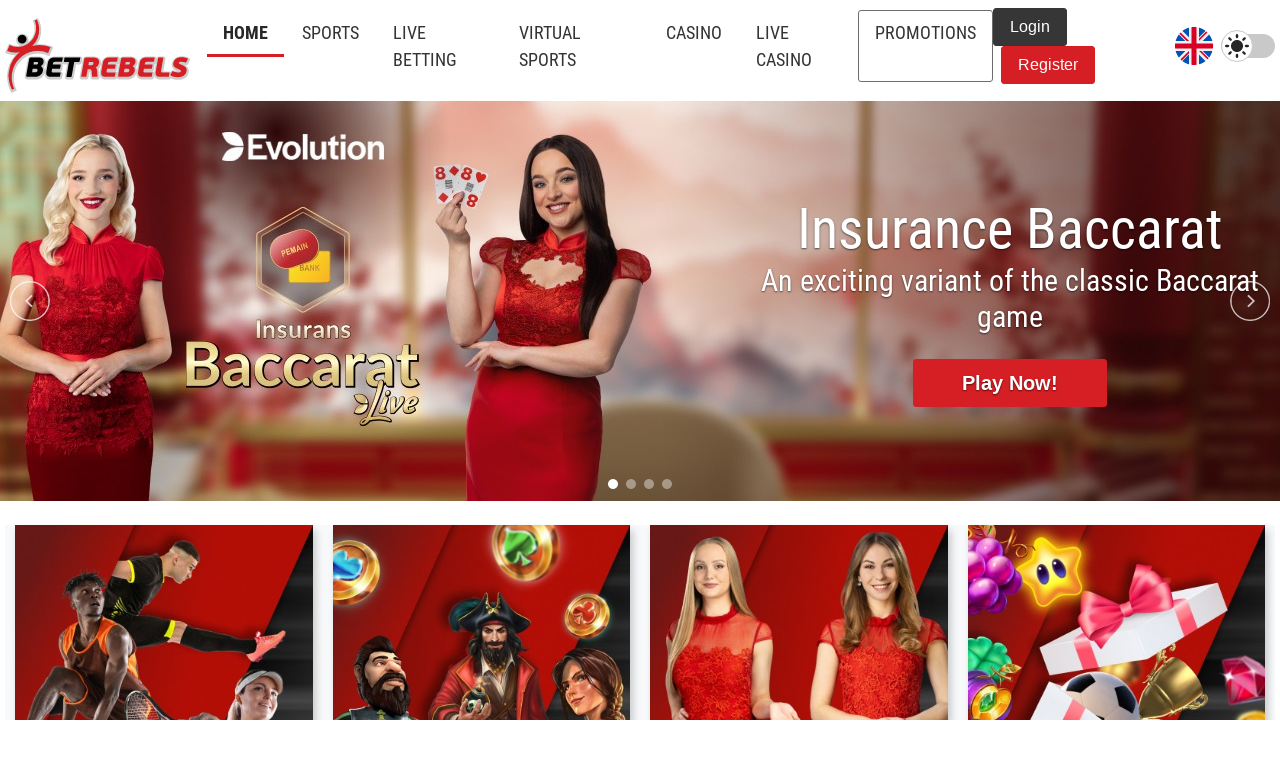

--- FILE ---
content_type: text/html; charset=utf-8
request_url: https://www.betrebels.com/?gfid=ab1ffd88-70e7-42ec-b945-b66976eb0930&user_id=107747
body_size: 278073
content:
<!DOCTYPE html>
<html xmlns="http://www.w3.org/1999/xhtml" xml:lang="en" lang="en">
<head>
<meta charset="utf-8" />
<base href="https://www.betrebels.com/" />
<meta name="description" content="BetRebels offers an outstanding betting experience. Enjoy sport betting and online casino games. Experience a wide range of betting bonuses and promotions available." />
<title>BetRebels | Sports betting and online casino games</title>
<meta name="theme-color" content="#990000">
<link href="/favicon.ico" rel="shortcut icon" type="image/vnd.microsoft.icon" />

<meta name="designer" content="Pandora Web Design">
<meta name="viewport" content="width=device-width, initial-scale=1, shrink-to-fit=no">
<meta name="HandheldFriendly" content="true">
<meta name="mobile-web-app-capable" content="YES">
<meta http-equiv="Cache-Control" content="no-cache"/>
<meta http-equiv="Pragma" content="no-cache"/>
<meta http-equiv="Expires" content="0"/>
<style>
*,*::before,*::after{box-sizing:border-box}html{font-family:sans-serif;line-height:1.15;-webkit-text-size-adjust:100%;-webkit-tap-highlight-color:rgba(17,17,17,0)}article,aside,figcaption,figure,footer,header,hgroup,main,nav,section{display:block}body{margin:0;font-family:"Roboto",Arial,sans-serif;font-size:1rem;font-weight:400;line-height:1.5;color:#363636;text-align:left;background-color:#fff}[tabindex="-1"]:focus{outline:0 !important}hr{box-sizing:content-box;height:0;overflow:visible}h1,h2,h3,h4,h5,h6{margin-top:0;margin-bottom:.5rem}p{margin-top:0;margin-bottom:1rem}abbr[title],abbr[data-original-title]{text-decoration:underline;-webkit-text-decoration:underline dotted;text-decoration:underline dotted;cursor:help;border-bottom:0;-webkit-text-decoration-skip-ink:none;text-decoration-skip-ink:none}address{margin-bottom:1rem;font-style:normal;line-height:inherit}ol,ul,dl{margin-top:0;margin-bottom:1rem}ol ol,ul ul,ol ul,ul ol{margin-bottom:0}dt{font-weight:700}dd{margin-bottom:.5rem;margin-left:0}blockquote{margin:0 0 1rem}b,strong{font-weight:bolder}small{font-size:80%}sub,sup{position:relative;font-size:75%;line-height:0;vertical-align:baseline}sub{bottom:-0.25em}sup{top:-0.5em}a{color:#d61f24;text-decoration:none;background-color:rgba(0,0,0,0);outline:none}a:hover{color:#931519;text-decoration:none}a:not([href]):not([tabindex]){color:inherit;text-decoration:none}a:not([href]):not([tabindex]):hover,a:not([href]):not([tabindex]):focus{color:inherit;text-decoration:none}a:not([href]):not([tabindex]):focus{outline:0}pre,code,kbd,samp{font-family:SFMono-Regular,Menlo,Monaco,Consolas,"Liberation Mono","Courier New",monospace;font-size:1em}pre{margin-top:0;margin-bottom:1rem;overflow:auto}figure{margin:0 0 1rem}img{vertical-align:middle;border-style:none}svg{overflow:hidden;vertical-align:middle}table{border-collapse:collapse}caption{padding-top:.75rem;padding-bottom:.75rem;color:#6c6c6c;text-align:left;caption-side:bottom}th{text-align:inherit}label{display:inline-block;margin-bottom:.5rem}button{border-radius:0}button:focus{outline:1px dotted;outline:5px auto -webkit-focus-ring-color}input,button,select,optgroup,textarea{margin:0;font-family:inherit;font-size:inherit;line-height:inherit}button,input{overflow:visible}button,select{text-transform:none}select{word-wrap:normal}button,[type=button],[type=reset],[type=submit]{-webkit-appearance:button}button:not(:disabled),[type=button]:not(:disabled),[type=reset]:not(:disabled),[type=submit]:not(:disabled){cursor:pointer}button::-moz-focus-inner,[type=button]::-moz-focus-inner,[type=reset]::-moz-focus-inner,[type=submit]::-moz-focus-inner{padding:0;border-style:none}input[type=radio],input[type=checkbox]{box-sizing:border-box;padding:0}input[type=date],input[type=time],input[type=datetime-local],input[type=month]{-webkit-appearance:listbox}textarea{overflow:auto;resize:vertical}fieldset{min-width:0;padding:0;margin:0;border:0}legend{display:block;width:100%;max-width:100%;padding:0;margin-bottom:.5rem;font-size:1.5rem;line-height:inherit;color:inherit;white-space:normal}@media(max-width: 1200px){legend{font-size:calc(1.275rem + 0.3vw)}}progress{vertical-align:baseline}[type=number]::-webkit-inner-spin-button,[type=number]::-webkit-outer-spin-button{height:auto}[type=search]{outline-offset:-2px;-webkit-appearance:none}[type=search]::-webkit-search-decoration{-webkit-appearance:none}::-webkit-file-upload-button{font:inherit;-webkit-appearance:button}output{display:inline-block}summary{display:list-item;cursor:pointer}template{display:none}[hidden]{display:none !important}@font-face{font-family:"Roboto Condensed";font-style:normal;font-weight:400;src:local("Roboto Condensed"),local("Roboto-Condensed"),url("/fonts/roboto-condensed-v19-latin_greek-regular.woff") format("woff");font-display:swap}@font-face{font-family:"Roboto Condensed";font-style:normal;font-weight:700;src:local("Roboto Condensed"),local("Roboto-Condensed"),url("/fonts/roboto-condensed-v19-latin_greek-700.woff") format("woff");font-display:swap}.DE .menusport,.DE .menulive,.DE .menuvirtual,.DE .menusportpromos,.DE .menucasinopromos,.DE .blog .promo-sport{display:none}.switch{position:relative;display:inline-block;width:56px;height:24px;margin:13px 0 12px 0}.switch input{opacity:0;width:0;height:0}.slider{position:absolute;cursor:pointer;top:0;left:0;right:0;bottom:0;background-color:#c9c9c9;transition:.4s}.slider:before{position:absolute;content:"";height:32px;width:32px;left:0;top:0;bottom:0;margin:auto 0;transition:.4s;background:#fff url("/images/svgs/light.svg?v3");background-repeat:no-repeat;background-position:center;background-size:24px 24px;border:1px solid #c9c9c9}input:checked+.slider,body.dark-theme .langs .dropdown-item.active,body.dark-theme .langs .dropdown-item:active{background-color:#555}body.dark-theme .langs span.text-dark{color:rgba(255,255,255,.85) !important}body .langs{justify-content:space-between}body.greekip .langs{justify-content:center}input:checked+.slider:before{transform:translateX(24px);background:#262626 url("/images/svgs/dark.svg");background-repeat:no-repeat;background-position:center;background-size:24px 24px;border-color:#555}.slider.round{border-radius:32px}.slider.round:before{border-radius:50%}body.dark-theme a:not(.text-dark){color:#fff}body.dark-theme a:hover:not(.text-dark){color:#dbdbdb}body:not(.dark-theme) .logodark{display:none !important}body.dark-theme .logolight{display:none !important}body.dark-theme{background-color:#111;color:#dbdbdb}body.dark-theme .modal,body.dark-theme .modal .table{color:#363636 !important}body.dark-theme .container.bg-white,body.dark-theme .container.bg-light,body.dark-theme .container-fluid.bg-white,body.dark-theme .container-fluid.bg-light{background-color:#111 !important}body.dark-theme .navbar-light .navbar-nav .nav-link{color:rgba(255,255,255,.85) !important}body.dark-theme .navbar-light .navbar-nav .nav-link:hover,body.dark-theme .navbar-light .navbar-nav .nav-link:focus{color:#fff !important}body.dark-theme .dropdown .btn-outline-secondary{color:#fff !important}body.dark-theme h1.text-dark,body.dark-theme h2.text-dark,body.dark-theme h3.text-dark,body.dark-theme h4.text-dark,body.dark-theme h5.text-dark,body.dark-theme h6.text-dark,body.dark-theme .btn.btn-outline-dark,body.dark-theme .table{color:#fff !important}body.dark-theme .table-hover tbody tr:hover{color:#fff !important;background-color:#262626 !important}body.dark-theme .mod-languages .dropdown-menu{background-color:#555 !important}body.dark-theme .mod-languages .dropdown-item.active,body.dark-theme .mod-languages .dropdown-item:active,body.dark-theme .mod-languages .dropdown-item:hover,body.dark-theme .mod-languages .dropdown-item:focus{background-color:#363636 !important}@media(min-width: 1024px){.device_mobile{display:none}.device_tablet{display:none}.device_desktop{display:block}}@media(min-width: 768px)and (max-width: 1023px){.device_desktop{display:none}.device_tablet{display:block !important}.device_mobile{display:none}}@media(max-width: 767px){.device_desktop{display:none}.device_tablet{display:none}.device_mobile{display:block !important}}h1,h2,h3,h4,h5,h6,.h1,.h2,.h3,.h4,.h5,.h6{margin-bottom:.5rem;font-family:"Roboto Condensed",Arial,sans-serif;font-weight:500;line-height:1.2}h1,.h1{font-size:2.3rem}@media(max-width: 1200px){h1,.h1{font-size:calc(1.355rem + 1.26vw)}}h2,.h2{font-size:1.9rem}@media(max-width: 1200px){h2,.h2{font-size:calc(1.315rem + 0.78vw)}}h3,.h3{font-size:1.65rem}@media(max-width: 1200px){h3,.h3{font-size:calc(1.29rem + 0.48vw)}}h4,.h4{font-size:1.4rem}@media(max-width: 1200px){h4,.h4{font-size:calc(1.265rem + 0.18vw)}}h5,.h5{font-size:1.2rem}h6,.h6{font-size:1rem}.lead{font-size:1.25rem;font-weight:300}.display-1{font-size:4.5rem;font-weight:300;line-height:1.2}@media(max-width: 1200px){.display-1{font-size:calc(1.575rem + 3.9vw)}}.display-2{font-size:4rem;font-weight:300;line-height:1.2}@media(max-width: 1200px){.display-2{font-size:calc(1.525rem + 3.3vw)}}.display-3{font-size:3.5rem;font-weight:300;line-height:1.2}@media(max-width: 1200px){.display-3{font-size:calc(1.475rem + 2.7vw)}}.display-4{font-size:3rem;font-weight:300;line-height:1.2}@media(max-width: 1200px){.display-4{font-size:calc(1.425rem + 2.1vw)}}hr{margin-top:1rem;margin-bottom:1rem;border:0;border-top:1px solid rgba(17,17,17,.1)}small,.small{font-size:80%;font-weight:400}mark,.mark{padding:.2em;background-color:#fcf8e3}.list-unstyled{padding-left:0;list-style:none}.list-inline{padding-left:0;list-style:none}.list-inline-item{display:inline-block}.list-inline-item:not(:last-child){margin-right:.5rem}.initialism{font-size:90%;text-transform:uppercase}.blockquote{margin-bottom:1rem;font-size:1.25rem}.blockquote-footer{display:block;font-size:80%;color:#6c6c6c}.blockquote-footer::before{content:"— "}@media(min-width: 1366px){.container{max-width:1360px !important}}@media(min-width: 1600px){.container{max-width:1600px !important}}h1,h2,h3,h4,h5,h6,.h1,.h2,.h3,.h4,.h5,.h6{font-weight:500}.img-fluid{max-width:100%;height:auto}.img-thumbnail{padding:.25rem;background-color:#fff;border:1px solid #dee2e6;border-radius:3px;max-width:100%;height:auto}.figure{display:inline-block}.figure-img{margin-bottom:.5rem;line-height:1}.figure-caption{font-size:90%;color:#6c6c6c}.container{width:100%;padding-right:10px;padding-left:10px;margin-right:auto;margin-left:auto}@media(min-width: 576px){.container{max-width:540px}}@media(min-width: 768px){.container{max-width:720px}}@media(min-width: 992px){.container{max-width:960px}}@media(min-width: 1200px){.container{max-width:1140px}}@media(min-width: 1280px){.container{max-width:1270px}}.container-fluid{width:100%;padding-right:10px;padding-left:10px;margin-right:auto;margin-left:auto}.row{display:flex;flex-wrap:wrap;margin-right:-10px;margin-left:-10px}.no-gutters{margin-right:0;margin-left:0}.no-gutters>.col,.no-gutters>[class*=col-]{padding-right:0;padding-left:0}.col-xxl,.col-xxl-auto,.col-xxl-12,.col-xxl-11,.col-xxl-10,.col-xxl-9,.col-xxl-8,.col-xxl-7,.col-xxl-6,.col-xxl-5,.col-xxl-4,.col-xxl-3,.col-xxl-2,.col-xxl-1,.col-xl,.col-xl-auto,.col-xl-12,.col-xl-11,.col-xl-10,.col-xl-9,.col-xl-8,.col-xl-7,.col-xl-6,.col-xl-5,.col-xl-4,.col-xl-3,.col-xl-2,.col-xl-1,.col-lg,.col-lg-auto,.col-lg-12,.col-lg-11,.col-lg-10,.col-lg-9,.col-lg-8,.col-lg-7,.col-lg-6,.col-lg-5,.col-lg-4,.col-lg-3,.col-lg-2,.col-lg-1,.col-md,.col-md-auto,.col-md-12,.col-md-11,.col-md-10,.col-md-9,.col-md-8,.col-md-7,.col-md-6,.col-md-5,.col-md-4,.col-md-3,.col-md-2,.col-md-1,.col-sm,.col-sm-auto,.col-sm-12,.col-sm-11,.col-sm-10,.col-sm-9,.col-sm-8,.col-sm-7,.col-sm-6,.col-sm-5,.col-sm-4,.col-sm-3,.col-sm-2,.col-sm-1,.col,.col-auto,.col-12,.col-11,.col-10,.col-9,.col-8,.col-7,.col-6,.col-5,.col-4,.col-3,.col-2,.col-1{position:relative;width:100%;padding-right:10px;padding-left:10px}.col{flex-basis:0;flex-grow:1;max-width:100%}.col-auto{flex:0 0 auto;width:auto;max-width:100%}.col-1{flex:0 0 8.3333333333%;max-width:8.3333333333%}.col-2{flex:0 0 16.6666666667%;max-width:16.6666666667%}.col-3{flex:0 0 25%;max-width:25%}.col-4{flex:0 0 33.3333333333%;max-width:33.3333333333%}.col-5{flex:0 0 41.6666666667%;max-width:41.6666666667%}.col-6{flex:0 0 50%;max-width:50%}.col-7{flex:0 0 58.3333333333%;max-width:58.3333333333%}.col-8{flex:0 0 66.6666666667%;max-width:66.6666666667%}.col-9{flex:0 0 75%;max-width:75%}.col-10{flex:0 0 83.3333333333%;max-width:83.3333333333%}.col-11{flex:0 0 91.6666666667%;max-width:91.6666666667%}.col-12{flex:0 0 100%;max-width:100%}.order-first{order:-1}.order-last{order:13}.order-0{order:0}.order-1{order:1}.order-2{order:2}.order-3{order:3}.order-4{order:4}.order-5{order:5}.order-6{order:6}.order-7{order:7}.order-8{order:8}.order-9{order:9}.order-10{order:10}.order-11{order:11}.order-12{order:12}.offset-1{margin-left:8.3333333333%}.offset-2{margin-left:16.6666666667%}.offset-3{margin-left:25%}.offset-4{margin-left:33.3333333333%}.offset-5{margin-left:41.6666666667%}.offset-6{margin-left:50%}.offset-7{margin-left:58.3333333333%}.offset-8{margin-left:66.6666666667%}.offset-9{margin-left:75%}.offset-10{margin-left:83.3333333333%}.offset-11{margin-left:91.6666666667%}@media(min-width: 576px){.col-sm{flex-basis:0;flex-grow:1;max-width:100%}.col-sm-auto{flex:0 0 auto;width:auto;max-width:100%}.col-sm-1{flex:0 0 8.3333333333%;max-width:8.3333333333%}.col-sm-2{flex:0 0 16.6666666667%;max-width:16.6666666667%}.col-sm-3{flex:0 0 25%;max-width:25%}.col-sm-4{flex:0 0 33.3333333333%;max-width:33.3333333333%}.col-sm-5{flex:0 0 41.6666666667%;max-width:41.6666666667%}.col-sm-6{flex:0 0 50%;max-width:50%}.col-sm-7{flex:0 0 58.3333333333%;max-width:58.3333333333%}.col-sm-8{flex:0 0 66.6666666667%;max-width:66.6666666667%}.col-sm-9{flex:0 0 75%;max-width:75%}.col-sm-10{flex:0 0 83.3333333333%;max-width:83.3333333333%}.col-sm-11{flex:0 0 91.6666666667%;max-width:91.6666666667%}.col-sm-12{flex:0 0 100%;max-width:100%}.order-sm-first{order:-1}.order-sm-last{order:13}.order-sm-0{order:0}.order-sm-1{order:1}.order-sm-2{order:2}.order-sm-3{order:3}.order-sm-4{order:4}.order-sm-5{order:5}.order-sm-6{order:6}.order-sm-7{order:7}.order-sm-8{order:8}.order-sm-9{order:9}.order-sm-10{order:10}.order-sm-11{order:11}.order-sm-12{order:12}.offset-sm-0{margin-left:0}.offset-sm-1{margin-left:8.3333333333%}.offset-sm-2{margin-left:16.6666666667%}.offset-sm-3{margin-left:25%}.offset-sm-4{margin-left:33.3333333333%}.offset-sm-5{margin-left:41.6666666667%}.offset-sm-6{margin-left:50%}.offset-sm-7{margin-left:58.3333333333%}.offset-sm-8{margin-left:66.6666666667%}.offset-sm-9{margin-left:75%}.offset-sm-10{margin-left:83.3333333333%}.offset-sm-11{margin-left:91.6666666667%}}@media(min-width: 768px){.col-md{flex-basis:0;flex-grow:1;max-width:100%}.col-md-auto{flex:0 0 auto;width:auto;max-width:100%}.col-md-1{flex:0 0 8.3333333333%;max-width:8.3333333333%}.col-md-2{flex:0 0 16.6666666667%;max-width:16.6666666667%}.col-md-3{flex:0 0 25%;max-width:25%}.col-md-4{flex:0 0 33.3333333333%;max-width:33.3333333333%}.col-md-5{flex:0 0 41.6666666667%;max-width:41.6666666667%}.col-md-6{flex:0 0 50%;max-width:50%}.col-md-7{flex:0 0 58.3333333333%;max-width:58.3333333333%}.col-md-8{flex:0 0 66.6666666667%;max-width:66.6666666667%}.col-md-9{flex:0 0 75%;max-width:75%}.col-md-10{flex:0 0 83.3333333333%;max-width:83.3333333333%}.col-md-11{flex:0 0 91.6666666667%;max-width:91.6666666667%}.col-md-12{flex:0 0 100%;max-width:100%}.order-md-first{order:-1}.order-md-last{order:13}.order-md-0{order:0}.order-md-1{order:1}.order-md-2{order:2}.order-md-3{order:3}.order-md-4{order:4}.order-md-5{order:5}.order-md-6{order:6}.order-md-7{order:7}.order-md-8{order:8}.order-md-9{order:9}.order-md-10{order:10}.order-md-11{order:11}.order-md-12{order:12}.offset-md-0{margin-left:0}.offset-md-1{margin-left:8.3333333333%}.offset-md-2{margin-left:16.6666666667%}.offset-md-3{margin-left:25%}.offset-md-4{margin-left:33.3333333333%}.offset-md-5{margin-left:41.6666666667%}.offset-md-6{margin-left:50%}.offset-md-7{margin-left:58.3333333333%}.offset-md-8{margin-left:66.6666666667%}.offset-md-9{margin-left:75%}.offset-md-10{margin-left:83.3333333333%}.offset-md-11{margin-left:91.6666666667%}}@media(min-width: 992px){.col-lg{flex-basis:0;flex-grow:1;max-width:100%}.col-lg-auto{flex:0 0 auto;width:auto;max-width:100%}.col-lg-1{flex:0 0 8.3333333333%;max-width:8.3333333333%}.col-lg-2{flex:0 0 16.6666666667%;max-width:16.6666666667%}.col-lg-3{flex:0 0 25%;max-width:25%}.col-lg-4{flex:0 0 33.3333333333%;max-width:33.3333333333%}.col-lg-5{flex:0 0 41.6666666667%;max-width:41.6666666667%}.col-lg-6{flex:0 0 50%;max-width:50%}.col-lg-7{flex:0 0 58.3333333333%;max-width:58.3333333333%}.col-lg-8{flex:0 0 66.6666666667%;max-width:66.6666666667%}.col-lg-9{flex:0 0 75%;max-width:75%}.col-lg-10{flex:0 0 83.3333333333%;max-width:83.3333333333%}.col-lg-11{flex:0 0 91.6666666667%;max-width:91.6666666667%}.col-lg-12{flex:0 0 100%;max-width:100%}.order-lg-first{order:-1}.order-lg-last{order:13}.order-lg-0{order:0}.order-lg-1{order:1}.order-lg-2{order:2}.order-lg-3{order:3}.order-lg-4{order:4}.order-lg-5{order:5}.order-lg-6{order:6}.order-lg-7{order:7}.order-lg-8{order:8}.order-lg-9{order:9}.order-lg-10{order:10}.order-lg-11{order:11}.order-lg-12{order:12}.offset-lg-0{margin-left:0}.offset-lg-1{margin-left:8.3333333333%}.offset-lg-2{margin-left:16.6666666667%}.offset-lg-3{margin-left:25%}.offset-lg-4{margin-left:33.3333333333%}.offset-lg-5{margin-left:41.6666666667%}.offset-lg-6{margin-left:50%}.offset-lg-7{margin-left:58.3333333333%}.offset-lg-8{margin-left:66.6666666667%}.offset-lg-9{margin-left:75%}.offset-lg-10{margin-left:83.3333333333%}.offset-lg-11{margin-left:91.6666666667%}}@media(min-width: 1200px){.col-xl{flex-basis:0;flex-grow:1;max-width:100%}.col-xl-auto{flex:0 0 auto;width:auto;max-width:100%}.col-xl-1{flex:0 0 8.3333333333%;max-width:8.3333333333%}.col-xl-2{flex:0 0 16.6666666667%;max-width:16.6666666667%}.col-xl-3{flex:0 0 25%;max-width:25%}.col-xl-4{flex:0 0 33.3333333333%;max-width:33.3333333333%}.col-xl-5{flex:0 0 41.6666666667%;max-width:41.6666666667%}.col-xl-6{flex:0 0 50%;max-width:50%}.col-xl-7{flex:0 0 58.3333333333%;max-width:58.3333333333%}.col-xl-8{flex:0 0 66.6666666667%;max-width:66.6666666667%}.col-xl-9{flex:0 0 75%;max-width:75%}.col-xl-10{flex:0 0 83.3333333333%;max-width:83.3333333333%}.col-xl-11{flex:0 0 91.6666666667%;max-width:91.6666666667%}.col-xl-12{flex:0 0 100%;max-width:100%}.order-xl-first{order:-1}.order-xl-last{order:13}.order-xl-0{order:0}.order-xl-1{order:1}.order-xl-2{order:2}.order-xl-3{order:3}.order-xl-4{order:4}.order-xl-5{order:5}.order-xl-6{order:6}.order-xl-7{order:7}.order-xl-8{order:8}.order-xl-9{order:9}.order-xl-10{order:10}.order-xl-11{order:11}.order-xl-12{order:12}.offset-xl-0{margin-left:0}.offset-xl-1{margin-left:8.3333333333%}.offset-xl-2{margin-left:16.6666666667%}.offset-xl-3{margin-left:25%}.offset-xl-4{margin-left:33.3333333333%}.offset-xl-5{margin-left:41.6666666667%}.offset-xl-6{margin-left:50%}.offset-xl-7{margin-left:58.3333333333%}.offset-xl-8{margin-left:66.6666666667%}.offset-xl-9{margin-left:75%}.offset-xl-10{margin-left:83.3333333333%}.offset-xl-11{margin-left:91.6666666667%}}@media(min-width: 1280px){.col-xxl{flex-basis:0;flex-grow:1;max-width:100%}.col-xxl-auto{flex:0 0 auto;width:auto;max-width:100%}.col-xxl-1{flex:0 0 8.3333333333%;max-width:8.3333333333%}.col-xxl-2{flex:0 0 16.6666666667%;max-width:16.6666666667%}.col-xxl-3{flex:0 0 25%;max-width:25%}.col-xxl-4{flex:0 0 33.3333333333%;max-width:33.3333333333%}.col-xxl-5{flex:0 0 41.6666666667%;max-width:41.6666666667%}.col-xxl-6{flex:0 0 50%;max-width:50%}.col-xxl-7{flex:0 0 58.3333333333%;max-width:58.3333333333%}.col-xxl-8{flex:0 0 66.6666666667%;max-width:66.6666666667%}.col-xxl-9{flex:0 0 75%;max-width:75%}.col-xxl-10{flex:0 0 83.3333333333%;max-width:83.3333333333%}.col-xxl-11{flex:0 0 91.6666666667%;max-width:91.6666666667%}.col-xxl-12{flex:0 0 100%;max-width:100%}.order-xxl-first{order:-1}.order-xxl-last{order:13}.order-xxl-0{order:0}.order-xxl-1{order:1}.order-xxl-2{order:2}.order-xxl-3{order:3}.order-xxl-4{order:4}.order-xxl-5{order:5}.order-xxl-6{order:6}.order-xxl-7{order:7}.order-xxl-8{order:8}.order-xxl-9{order:9}.order-xxl-10{order:10}.order-xxl-11{order:11}.order-xxl-12{order:12}.offset-xxl-0{margin-left:0}.offset-xxl-1{margin-left:8.3333333333%}.offset-xxl-2{margin-left:16.6666666667%}.offset-xxl-3{margin-left:25%}.offset-xxl-4{margin-left:33.3333333333%}.offset-xxl-5{margin-left:41.6666666667%}.offset-xxl-6{margin-left:50%}.offset-xxl-7{margin-left:58.3333333333%}.offset-xxl-8{margin-left:66.6666666667%}.offset-xxl-9{margin-left:75%}.offset-xxl-10{margin-left:83.3333333333%}.offset-xxl-11{margin-left:91.6666666667%}}.FI #mainNavigation .btnRegister{display:none !important}.FI.mob .btnLogin{display:none !important}.FI.mob .btnPNP,.FI.mob .btnPNPlogin{display:flex !important}@media(min-width: 1280px){.container{max-width:1270px}.FI .btnPNP{display:inline-block !important}}.btn{display:inline-block;font-weight:400;color:#363636;text-align:center;vertical-align:middle;-webkit-user-select:none;-moz-user-select:none;user-select:none;background-color:rgba(0,0,0,0);border:1px solid rgba(0,0,0,0);padding:.375rem .75rem;font-size:1rem;line-height:1.5;border-radius:3px;transition:color .15s ease-in-out,background-color .15s ease-in-out,border-color .15s ease-in-out,box-shadow .15s ease-in-out}@media(prefers-reduced-motion: reduce){.btn{transition:none}}.btn:hover{color:#363636;text-decoration:none}.btn:focus,.btn.focus{outline:0;box-shadow:0 0 0 .2rem rgba(214,31,36,.25)}.btn.disabled,.btn:disabled{opacity:.65}a.btn.disabled,fieldset:disabled a.btn{pointer-events:none}.btn-primary{color:#fff;background-color:#d61f24;border-color:#d61f24}.btn-primary:hover{color:#fff;background-color:#b51a1e;border-color:#a9191d}.btn-primary:focus,.btn-primary.focus{box-shadow:0 0 0 .2rem rgba(220,65,69,.5)}.btn-primary.disabled,.btn-primary:disabled{color:#fff;background-color:#d61f24;border-color:#d61f24}.btn-primary:not(:disabled):not(.disabled):active,.btn-primary:not(:disabled):not(.disabled).active,.show>.btn-primary.dropdown-toggle{color:#fff;background-color:#a9191d;border-color:#9e171b}.btn-primary:not(:disabled):not(.disabled):active:focus,.btn-primary:not(:disabled):not(.disabled).active:focus,.show>.btn-primary.dropdown-toggle:focus{box-shadow:0 0 0 .2rem rgba(220,65,69,.5)}.btn-secondary{color:#fff;background-color:#6c6c6c;border-color:#6c6c6c}.btn-secondary:hover{color:#fff;background-color:#595959;border-color:#535353}.btn-secondary:focus,.btn-secondary.focus{box-shadow:0 0 0 .2rem rgba(130,130,130,.5)}.btn-secondary.disabled,.btn-secondary:disabled{color:#fff;background-color:#6c6c6c;border-color:#6c6c6c}.btn-secondary:not(:disabled):not(.disabled):active,.btn-secondary:not(:disabled):not(.disabled).active,.show>.btn-secondary.dropdown-toggle{color:#fff;background-color:#535353;border-color:#4c4c4c}.btn-secondary:not(:disabled):not(.disabled):active:focus,.btn-secondary:not(:disabled):not(.disabled).active:focus,.show>.btn-secondary.dropdown-toggle:focus{box-shadow:0 0 0 .2rem rgba(130,130,130,.5)}.btn-success{color:#fff;background-color:#28a745;border-color:#28a745}.btn-success:hover{color:#fff;background-color:#218838;border-color:#1e7e34}.btn-success:focus,.btn-success.focus{box-shadow:0 0 0 .2rem rgba(72,180,97,.5)}.btn-success.disabled,.btn-success:disabled{color:#fff;background-color:#28a745;border-color:#28a745}.btn-success:not(:disabled):not(.disabled):active,.btn-success:not(:disabled):not(.disabled).active,.show>.btn-success.dropdown-toggle{color:#fff;background-color:#1e7e34;border-color:#1c7430}.btn-success:not(:disabled):not(.disabled):active:focus,.btn-success:not(:disabled):not(.disabled).active:focus,.show>.btn-success.dropdown-toggle:focus{box-shadow:0 0 0 .2rem rgba(72,180,97,.5)}.btn-info{color:#fff;background-color:#17a2b8;border-color:#17a2b8}.btn-info:hover{color:#fff;background-color:#138496;border-color:#117a8b}.btn-info:focus,.btn-info.focus{box-shadow:0 0 0 .2rem rgba(58,176,195,.5)}.btn-info.disabled,.btn-info:disabled{color:#fff;background-color:#17a2b8;border-color:#17a2b8}.btn-info:not(:disabled):not(.disabled):active,.btn-info:not(:disabled):not(.disabled).active,.show>.btn-info.dropdown-toggle{color:#fff;background-color:#117a8b;border-color:#10707f}.btn-info:not(:disabled):not(.disabled):active:focus,.btn-info:not(:disabled):not(.disabled).active:focus,.show>.btn-info.dropdown-toggle:focus{box-shadow:0 0 0 .2rem rgba(58,176,195,.5)}.btn-warning{color:#212529;background-color:#ffc107;border-color:#ffc107}.btn-warning:hover{color:#212529;background-color:#e0a800;border-color:#d39e00}.btn-warning:focus,.btn-warning.focus{box-shadow:0 0 0 .2rem rgba(222,170,12,.5)}.btn-warning.disabled,.btn-warning:disabled{color:#212529;background-color:#ffc107;border-color:#ffc107}.btn-warning:not(:disabled):not(.disabled):active,.btn-warning:not(:disabled):not(.disabled).active,.show>.btn-warning.dropdown-toggle{color:#212529;background-color:#d39e00;border-color:#c69500}.btn-warning:not(:disabled):not(.disabled):active:focus,.btn-warning:not(:disabled):not(.disabled).active:focus,.show>.btn-warning.dropdown-toggle:focus{box-shadow:0 0 0 .2rem rgba(222,170,12,.5)}.btn-danger{color:#fff;background-color:#d61f24;border-color:#d61f24}.btn-danger:hover{color:#fff;background-color:#b51a1e;border-color:#a9191d}.btn-danger:focus,.btn-danger.focus{box-shadow:0 0 0 .2rem rgba(220,65,69,.5)}.btn-danger.disabled,.btn-danger:disabled{color:#fff;background-color:#d61f24;border-color:#d61f24}.btn-danger:not(:disabled):not(.disabled):active,.btn-danger:not(:disabled):not(.disabled).active,.show>.btn-danger.dropdown-toggle{color:#fff;background-color:#a9191d;border-color:#9e171b}.btn-danger:not(:disabled):not(.disabled):active:focus,.btn-danger:not(:disabled):not(.disabled).active:focus,.show>.btn-danger.dropdown-toggle:focus{box-shadow:0 0 0 .2rem rgba(220,65,69,.5)}.btn-light{color:#212529;background-color:#f8f9fa;border-color:#f8f9fa}.btn-light:hover{color:#212529;background-color:#e2e6ea;border-color:#dae0e5}.btn-light:focus,.btn-light.focus{box-shadow:0 0 0 .2rem rgba(216,217,219,.5)}.btn-light.disabled,.btn-light:disabled{color:#212529;background-color:#f8f9fa;border-color:#f8f9fa}.btn-light:not(:disabled):not(.disabled):active,.btn-light:not(:disabled):not(.disabled).active,.show>.btn-light.dropdown-toggle{color:#212529;background-color:#dae0e5;border-color:#d3d9df}.btn-light:not(:disabled):not(.disabled):active:focus,.btn-light:not(:disabled):not(.disabled).active:focus,.show>.btn-light.dropdown-toggle:focus{box-shadow:0 0 0 .2rem rgba(216,217,219,.5)}.btn-dark{color:#fff;background-color:#363636;border-color:#363636}.btn-dark:hover{color:#fff;background-color:#232323;border-color:#1d1d1d}.btn-dark:focus,.btn-dark.focus{box-shadow:0 0 0 .2rem rgba(84,84,84,.5)}.btn-dark.disabled,.btn-dark:disabled{color:#fff;background-color:#363636;border-color:#363636}.btn-dark:not(:disabled):not(.disabled):active,.btn-dark:not(:disabled):not(.disabled).active,.show>.btn-dark.dropdown-toggle{color:#fff;background-color:#1d1d1d;border-color:#161616}.btn-dark:not(:disabled):not(.disabled):active:focus,.btn-dark:not(:disabled):not(.disabled).active:focus,.show>.btn-dark.dropdown-toggle:focus{box-shadow:0 0 0 .2rem rgba(84,84,84,.5)}.btn-gray-dark{color:#fff;background-color:#111;border-color:#111}.btn-gray-dark:hover{color:#fff;background-color:#000;border-color:#000}.btn-gray-dark:focus,.btn-gray-dark.focus{box-shadow:0 0 0 .2rem rgba(53,53,53,.5)}.btn-gray-dark.disabled,.btn-gray-dark:disabled{color:#fff;background-color:#111;border-color:#111}.btn-gray-dark:not(:disabled):not(.disabled):active,.btn-gray-dark:not(:disabled):not(.disabled).active,.show>.btn-gray-dark.dropdown-toggle{color:#fff;background-color:#000;border-color:#000}.btn-gray-dark:not(:disabled):not(.disabled):active:focus,.btn-gray-dark:not(:disabled):not(.disabled).active:focus,.show>.btn-gray-dark.dropdown-toggle:focus{box-shadow:0 0 0 .2rem rgba(53,53,53,.5)}.btn-white{color:#212529;background-color:#fff;border-color:#fff}.btn-white:hover{color:#212529;background-color:#ececec;border-color:#e6e6e6}.btn-white:focus,.btn-white.focus{box-shadow:0 0 0 .2rem rgba(222,222,223,.5)}.btn-white.disabled,.btn-white:disabled{color:#212529;background-color:#fff;border-color:#fff}.btn-white:not(:disabled):not(.disabled):active,.btn-white:not(:disabled):not(.disabled).active,.show>.btn-white.dropdown-toggle{color:#212529;background-color:#e6e6e6;border-color:#dfdfdf}.btn-white:not(:disabled):not(.disabled):active:focus,.btn-white:not(:disabled):not(.disabled).active:focus,.show>.btn-white.dropdown-toggle:focus{box-shadow:0 0 0 .2rem rgba(222,222,223,.5)}.btn-outline-primary{color:#d61f24;border-color:#d61f24}.btn-outline-primary:hover{color:#fff;background-color:#d61f24;border-color:#d61f24}.btn-outline-primary:focus,.btn-outline-primary.focus{box-shadow:0 0 0 .2rem rgba(214,31,36,.5)}.btn-outline-primary.disabled,.btn-outline-primary:disabled{color:#d61f24;background-color:rgba(0,0,0,0)}.btn-outline-primary:not(:disabled):not(.disabled):active,.btn-outline-primary:not(:disabled):not(.disabled).active,.show>.btn-outline-primary.dropdown-toggle{color:#fff;background-color:#d61f24;border-color:#d61f24}.btn-outline-primary:not(:disabled):not(.disabled):active:focus,.btn-outline-primary:not(:disabled):not(.disabled).active:focus,.show>.btn-outline-primary.dropdown-toggle:focus{box-shadow:0 0 0 .2rem rgba(214,31,36,.5)}.btn-outline-secondary{color:#6c6c6c;border-color:#6c6c6c}.btn-outline-secondary:hover{color:#fff;background-color:#6c6c6c;border-color:#6c6c6c}.btn-outline-secondary:focus,.btn-outline-secondary.focus{box-shadow:0 0 0 .2rem rgba(108,108,108,.5)}.btn-outline-secondary.disabled,.btn-outline-secondary:disabled{color:#6c6c6c;background-color:rgba(0,0,0,0)}.btn-outline-secondary:not(:disabled):not(.disabled):active,.btn-outline-secondary:not(:disabled):not(.disabled).active,.show>.btn-outline-secondary.dropdown-toggle{color:#fff;background-color:#6c6c6c;border-color:#6c6c6c}.btn-outline-secondary:not(:disabled):not(.disabled):active:focus,.btn-outline-secondary:not(:disabled):not(.disabled).active:focus,.show>.btn-outline-secondary.dropdown-toggle:focus{box-shadow:0 0 0 .2rem rgba(108,108,108,.5)}.btn-outline-success{color:#28a745;border-color:#28a745}.btn-outline-success:hover{color:#fff;background-color:#28a745;border-color:#28a745}.btn-outline-success:focus,.btn-outline-success.focus{box-shadow:0 0 0 .2rem rgba(40,167,69,.5)}.btn-outline-success.disabled,.btn-outline-success:disabled{color:#28a745;background-color:rgba(0,0,0,0)}.btn-outline-success:not(:disabled):not(.disabled):active,.btn-outline-success:not(:disabled):not(.disabled).active,.show>.btn-outline-success.dropdown-toggle{color:#fff;background-color:#28a745;border-color:#28a745}.btn-outline-success:not(:disabled):not(.disabled):active:focus,.btn-outline-success:not(:disabled):not(.disabled).active:focus,.show>.btn-outline-success.dropdown-toggle:focus{box-shadow:0 0 0 .2rem rgba(40,167,69,.5)}.btn-outline-info{color:#17a2b8;border-color:#17a2b8}.btn-outline-info:hover{color:#fff;background-color:#17a2b8;border-color:#17a2b8}.btn-outline-info:focus,.btn-outline-info.focus{box-shadow:0 0 0 .2rem rgba(23,162,184,.5)}.btn-outline-info.disabled,.btn-outline-info:disabled{color:#17a2b8;background-color:rgba(0,0,0,0)}.btn-outline-info:not(:disabled):not(.disabled):active,.btn-outline-info:not(:disabled):not(.disabled).active,.show>.btn-outline-info.dropdown-toggle{color:#fff;background-color:#17a2b8;border-color:#17a2b8}.btn-outline-info:not(:disabled):not(.disabled):active:focus,.btn-outline-info:not(:disabled):not(.disabled).active:focus,.show>.btn-outline-info.dropdown-toggle:focus{box-shadow:0 0 0 .2rem rgba(23,162,184,.5)}.btn-outline-warning{color:#ffc107;border-color:#ffc107}.btn-outline-warning:hover{color:#212529;background-color:#ffc107;border-color:#ffc107}.btn-outline-warning:focus,.btn-outline-warning.focus{box-shadow:0 0 0 .2rem rgba(255,193,7,.5)}.btn-outline-warning.disabled,.btn-outline-warning:disabled{color:#ffc107;background-color:rgba(0,0,0,0)}.btn-outline-warning:not(:disabled):not(.disabled):active,.btn-outline-warning:not(:disabled):not(.disabled).active,.show>.btn-outline-warning.dropdown-toggle{color:#212529;background-color:#ffc107;border-color:#ffc107}.btn-outline-warning:not(:disabled):not(.disabled):active:focus,.btn-outline-warning:not(:disabled):not(.disabled).active:focus,.show>.btn-outline-warning.dropdown-toggle:focus{box-shadow:0 0 0 .2rem rgba(255,193,7,.5)}.btn-outline-danger{color:#d61f24;border-color:#d61f24}.btn-outline-danger:hover{color:#fff;background-color:#d61f24;border-color:#d61f24}.btn-outline-danger:focus,.btn-outline-danger.focus{box-shadow:0 0 0 .2rem rgba(214,31,36,.5)}.btn-outline-danger.disabled,.btn-outline-danger:disabled{color:#d61f24;background-color:rgba(0,0,0,0)}.btn-outline-danger:not(:disabled):not(.disabled):active,.btn-outline-danger:not(:disabled):not(.disabled).active,.show>.btn-outline-danger.dropdown-toggle{color:#fff;background-color:#d61f24;border-color:#d61f24}.btn-outline-danger:not(:disabled):not(.disabled):active:focus,.btn-outline-danger:not(:disabled):not(.disabled).active:focus,.show>.btn-outline-danger.dropdown-toggle:focus{box-shadow:0 0 0 .2rem rgba(214,31,36,.5)}.btn-outline-light{color:#f8f9fa;border-color:#f8f9fa}.btn-outline-light:hover{color:#212529;background-color:#f8f9fa;border-color:#f8f9fa}.btn-outline-light:focus,.btn-outline-light.focus{box-shadow:0 0 0 .2rem rgba(248,249,250,.5)}.btn-outline-light.disabled,.btn-outline-light:disabled{color:#f8f9fa;background-color:rgba(0,0,0,0)}.btn-outline-light:not(:disabled):not(.disabled):active,.btn-outline-light:not(:disabled):not(.disabled).active,.show>.btn-outline-light.dropdown-toggle{color:#212529;background-color:#f8f9fa;border-color:#f8f9fa}.btn-outline-light:not(:disabled):not(.disabled):active:focus,.btn-outline-light:not(:disabled):not(.disabled).active:focus,.show>.btn-outline-light.dropdown-toggle:focus{box-shadow:0 0 0 .2rem rgba(248,249,250,.5)}.btn-outline-dark{color:#363636;border-color:#363636}.btn-outline-dark:hover{color:#fff;background-color:#363636;border-color:#363636}.btn-outline-dark:focus,.btn-outline-dark.focus{box-shadow:0 0 0 .2rem rgba(54,54,54,.5)}.btn-outline-dark.disabled,.btn-outline-dark:disabled{color:#363636;background-color:rgba(0,0,0,0)}.btn-outline-dark:not(:disabled):not(.disabled):active,.btn-outline-dark:not(:disabled):not(.disabled).active,.show>.btn-outline-dark.dropdown-toggle{color:#fff;background-color:#363636;border-color:#363636}.btn-outline-dark:not(:disabled):not(.disabled):active:focus,.btn-outline-dark:not(:disabled):not(.disabled).active:focus,.show>.btn-outline-dark.dropdown-toggle:focus{box-shadow:0 0 0 .2rem rgba(54,54,54,.5)}.btn-outline-gray-dark{color:#111;border-color:#111}.btn-outline-gray-dark:hover{color:#fff;background-color:#111;border-color:#111}.btn-outline-gray-dark:focus,.btn-outline-gray-dark.focus{box-shadow:0 0 0 .2rem rgba(17,17,17,.5)}.btn-outline-gray-dark.disabled,.btn-outline-gray-dark:disabled{color:#111;background-color:rgba(0,0,0,0)}.btn-outline-gray-dark:not(:disabled):not(.disabled):active,.btn-outline-gray-dark:not(:disabled):not(.disabled).active,.show>.btn-outline-gray-dark.dropdown-toggle{color:#fff;background-color:#111;border-color:#111}.btn-outline-gray-dark:not(:disabled):not(.disabled):active:focus,.btn-outline-gray-dark:not(:disabled):not(.disabled).active:focus,.show>.btn-outline-gray-dark.dropdown-toggle:focus{box-shadow:0 0 0 .2rem rgba(17,17,17,.5)}.btn-outline-white{color:#fff;border-color:#fff}.btn-outline-white:hover{color:#212529;background-color:#fff;border-color:#fff}.btn-outline-white:focus,.btn-outline-white.focus{box-shadow:0 0 0 .2rem rgba(255,255,255,.5)}.btn-outline-white.disabled,.btn-outline-white:disabled{color:#fff;background-color:rgba(0,0,0,0)}.btn-outline-white:not(:disabled):not(.disabled):active,.btn-outline-white:not(:disabled):not(.disabled).active,.show>.btn-outline-white.dropdown-toggle{color:#212529;background-color:#fff;border-color:#fff}.btn-outline-white:not(:disabled):not(.disabled):active:focus,.btn-outline-white:not(:disabled):not(.disabled).active:focus,.show>.btn-outline-white.dropdown-toggle:focus{box-shadow:0 0 0 .2rem rgba(255,255,255,.5)}.btn-link{font-weight:400;color:#d61f24;text-decoration:none}.btn-link:hover{color:#931519;text-decoration:none}.btn-link:focus,.btn-link.focus{text-decoration:none;box-shadow:none}.btn-link:disabled,.btn-link.disabled{color:#6c6c6c;pointer-events:none}.btn-lg{padding:.5rem 1rem;font-size:1.25rem;line-height:1.5;border-radius:3px}.btn-sm{padding:.25rem .5rem;font-size:0.875rem;line-height:1.5;border-radius:3px}.btn-block{display:block;width:100%}.btn-block+.btn-block{margin-top:.5rem}input[type=submit].btn-block,input[type=reset].btn-block,input[type=button].btn-block{width:100%}a.btn.btn-primary:hover,button.btn-primary:hover{background-color:#e6282d;border-color:#e6282d}a.btn.shadow:hover,button.shadow:hover{box-shadow:7px 10px 18px 0px rgba(0,0,0,.2) !important}.no-focus{box-shadow:none !important}.fade{transition:opacity .15s linear}@media(prefers-reduced-motion: reduce){.fade{transition:none}}.fade:not(.show){opacity:0}.collapse:not(.show){display:none}.collapsing{position:relative;height:0;overflow:hidden;transition:height .35s ease}@media(prefers-reduced-motion: reduce){.collapsing{transition:none}}.dropup,.dropright,.dropdown,.dropleft{position:relative}.dropdown-toggle{white-space:nowrap}.dropdown-toggle::after{display:inline-block;margin-left:.255em;vertical-align:.255em;content:"";border-top:.3em solid;border-right:.3em solid rgba(0,0,0,0);border-bottom:0;border-left:.3em solid rgba(0,0,0,0)}.dropdown-toggle:empty::after{margin-left:0}.dropdown-menu{position:absolute;top:100%;left:0;z-index:1000;display:none;float:left;min-width:1rem;padding:.5rem 0;margin:.125rem 0 0;font-size:1rem;color:#363636;text-align:left;list-style:none;background-color:#fff;background-clip:padding-box;border:1px solid rgba(17,17,17,.15);border-radius:3px}.dropdown-menu-left{right:auto;left:0}.dropdown-menu-right{right:0;left:auto}@media(min-width: 576px){.dropdown-menu-sm-left{right:auto;left:0}.dropdown-menu-sm-right{right:0;left:auto}}@media(min-width: 768px){.dropdown-menu-md-left{right:auto;left:0}.dropdown-menu-md-right{right:0;left:auto}}@media(min-width: 992px){.dropdown-menu-lg-left{right:auto;left:0}.dropdown-menu-lg-right{right:0;left:auto}}@media(min-width: 1200px){.dropdown-menu-xl-left{right:auto;left:0}.dropdown-menu-xl-right{right:0;left:auto}}@media(min-width: 1280px){.dropdown-menu-xxl-left{right:auto;left:0}.dropdown-menu-xxl-right{right:0;left:auto}}.dropup .dropdown-menu{top:auto;bottom:100%;margin-top:0;margin-bottom:.125rem}.dropup .dropdown-toggle::after{display:inline-block;margin-left:.255em;vertical-align:.255em;content:"";border-top:0;border-right:.3em solid rgba(0,0,0,0);border-bottom:.3em solid;border-left:.3em solid rgba(0,0,0,0)}.dropup .dropdown-toggle:empty::after{margin-left:0}.dropright .dropdown-menu{top:0;right:auto;left:100%;margin-top:0;margin-left:.125rem}.dropright .dropdown-toggle::after{display:inline-block;margin-left:.255em;vertical-align:.255em;content:"";border-top:.3em solid rgba(0,0,0,0);border-right:0;border-bottom:.3em solid rgba(0,0,0,0);border-left:.3em solid}.dropright .dropdown-toggle:empty::after{margin-left:0}.dropright .dropdown-toggle::after{vertical-align:0}.dropleft .dropdown-menu{top:0;right:100%;left:auto;margin-top:0;margin-right:.125rem}.dropleft .dropdown-toggle::after{display:inline-block;margin-left:.255em;vertical-align:.255em;content:""}.dropleft .dropdown-toggle::after{display:none}.dropleft .dropdown-toggle::before{display:inline-block;margin-right:.255em;vertical-align:.255em;content:"";border-top:.3em solid rgba(0,0,0,0);border-right:.3em solid;border-bottom:.3em solid rgba(0,0,0,0)}.dropleft .dropdown-toggle:empty::after{margin-left:0}.dropleft .dropdown-toggle::before{vertical-align:0}.dropdown-menu[x-placement^=top],.dropdown-menu[x-placement^=right],.dropdown-menu[x-placement^=bottom],.dropdown-menu[x-placement^=left]{right:auto;bottom:auto}.dropdown-divider{height:0;margin:.5rem 0;overflow:hidden;border-top:1px solid #e9ecef}.dropdown-item{display:block;width:100%;padding:.25rem 1.5rem;clear:both;font-weight:400;color:#363636;text-align:inherit;white-space:nowrap;background-color:rgba(0,0,0,0);border:0}.dropdown-item:hover,.dropdown-item:focus{color:#292929;text-decoration:none;background-color:#f8f9fa}.dropdown-item.active,.dropdown-item:active{color:#212529;text-decoration:none;background-color:#f8f9fa}.dropdown-item.disabled,.dropdown-item:disabled{color:#adb5bd;pointer-events:none;background-color:rgba(0,0,0,0)}.dropdown-menu.show{display:block}.dropdown-header{display:block;padding:.5rem 1.5rem;margin-bottom:0;font-size:0.875rem;color:#363636;white-space:nowrap}.dropdown-item-text{display:block;padding:.25rem 1.5rem;color:#363636}.nav{display:flex;flex-wrap:wrap;padding-left:0;margin-bottom:0;list-style:none}.nav-link{display:block;padding:.5rem 1rem}.nav-link:hover,.nav-link:focus{text-decoration:none}.nav-link.disabled{color:#6c6c6c;pointer-events:none;cursor:default}.nav-tabs{border-bottom:1px solid #dee2e6}.nav-tabs .nav-item{margin-bottom:-1px}.nav-tabs .nav-link{border:1px solid rgba(0,0,0,0);border-top-left-radius:3px;border-top-right-radius:3px}.nav-tabs .nav-link:hover,.nav-tabs .nav-link:focus{border-color:#e9ecef #e9ecef #dee2e6}.nav-tabs .nav-link.disabled{color:#6c6c6c;background-color:rgba(0,0,0,0);border-color:rgba(0,0,0,0)}.nav-tabs .nav-link.active,.nav-tabs .nav-item.show .nav-link{color:#495057;background-color:#fff;border-color:#dee2e6 #dee2e6 #fff}.nav-tabs .dropdown-menu{margin-top:-1px;border-top-left-radius:0;border-top-right-radius:0}.nav-pills .nav-link{border-radius:0}.nav-pills .nav-link.active,.nav-pills .show>.nav-link{color:#fff;background-color:#d61f24}.nav-fill .nav-item{flex:1 1 auto;text-align:center}.nav-justified .nav-item{flex-basis:0;flex-grow:1;text-align:center}.tab-content>.tab-pane{display:none}.tab-content>.active{display:block}.navbar{position:relative;display:flex;flex-wrap:wrap;align-items:center;justify-content:space-between;padding:.5rem 1rem}.navbar>.container,.navbar>.container-fluid{display:flex;flex-wrap:wrap;align-items:center;justify-content:space-between}.navbar-brand{display:inline-block;padding-top:.3125rem;padding-bottom:.3125rem;margin-right:1rem;font-size:1.25rem;line-height:inherit;white-space:nowrap}.navbar-brand:hover,.navbar-brand:focus{text-decoration:none}.navbar-nav{display:flex;flex-direction:column;padding-left:0;margin-bottom:0;list-style:none}.navbar-nav .nav-link{padding-right:0;padding-left:0}.navbar-nav .dropdown-menu{position:static;float:none}.navbar-text{display:inline-block;padding-top:.5rem;padding-bottom:.5rem}.navbar-collapse{flex-basis:100%;flex-grow:1;align-items:center}.navbar-toggler{padding:.25rem .75rem;font-size:1.25rem;line-height:1;background-color:rgba(0,0,0,0);border:1px solid rgba(0,0,0,0);border-radius:3px}.navbar-toggler:hover,.navbar-toggler:focus{text-decoration:none}.navbar-toggler-icon{display:inline-block;width:1.5em;height:1.5em;vertical-align:middle;content:"";background:no-repeat center center;background-size:100% 100%}@media(max-width: 575.98px){.navbar-expand-sm>.container,.navbar-expand-sm>.container-fluid{padding-right:0;padding-left:0}}@media(min-width: 576px){.navbar-expand-sm{flex-flow:row nowrap;justify-content:flex-start}.navbar-expand-sm .navbar-nav{flex-direction:row}.navbar-expand-sm .navbar-nav .dropdown-menu{position:absolute}.navbar-expand-sm .navbar-nav .nav-link{padding-right:.5rem;padding-left:.5rem}.navbar-expand-sm>.container,.navbar-expand-sm>.container-fluid{flex-wrap:nowrap}.navbar-expand-sm .navbar-collapse{display:flex !important;flex-basis:auto}.navbar-expand-sm .navbar-toggler{display:none}}@media(max-width: 767.98px){.navbar-expand-md>.container,.navbar-expand-md>.container-fluid{padding-right:0;padding-left:0}}@media(min-width: 768px){.navbar-expand-md{flex-flow:row nowrap;justify-content:flex-start}.navbar-expand-md .navbar-nav{flex-direction:row}.navbar-expand-md .navbar-nav .dropdown-menu{position:absolute}.navbar-expand-md .navbar-nav .nav-link{padding-right:.5rem;padding-left:.5rem}.navbar-expand-md>.container,.navbar-expand-md>.container-fluid{flex-wrap:nowrap}.navbar-expand-md .navbar-collapse{display:flex !important;flex-basis:auto}.navbar-expand-md .navbar-toggler{display:none}}@media(max-width: 991.98px){.navbar-expand-lg>.container,.navbar-expand-lg>.container-fluid{padding-right:0;padding-left:0}}@media(min-width: 992px){.navbar-expand-lg{flex-flow:row nowrap;justify-content:flex-start}.navbar-expand-lg .navbar-nav{flex-direction:row}.navbar-expand-lg .navbar-nav .dropdown-menu{position:absolute}.navbar-expand-lg .navbar-nav .nav-link{padding-right:.5rem;padding-left:.5rem}.navbar-expand-lg>.container,.navbar-expand-lg>.container-fluid{flex-wrap:nowrap}.navbar-expand-lg .navbar-collapse{display:flex !important;flex-basis:auto}.navbar-expand-lg .navbar-toggler{display:none}}@media(max-width: 1199.98px){.navbar-expand-xl>.container,.navbar-expand-xl>.container-fluid{padding-right:0;padding-left:0}}@media(min-width: 1200px){.navbar-expand-xl{flex-flow:row nowrap;justify-content:flex-start}.navbar-expand-xl .navbar-nav{flex-direction:row}.navbar-expand-xl .navbar-nav .dropdown-menu{position:absolute}.navbar-expand-xl .navbar-nav .nav-link{padding-right:.5rem;padding-left:.5rem}.navbar-expand-xl>.container,.navbar-expand-xl>.container-fluid{flex-wrap:nowrap}.navbar-expand-xl .navbar-collapse{display:flex !important;flex-basis:auto}.navbar-expand-xl .navbar-toggler{display:none}}@media(max-width: 1279.98px){.navbar-expand-xxl>.container,.navbar-expand-xxl>.container-fluid{padding-right:0;padding-left:0}}@media(min-width: 1280px){.navbar-expand-xxl{flex-flow:row nowrap;justify-content:flex-start}.navbar-expand-xxl .navbar-nav{flex-direction:row}.navbar-expand-xxl .navbar-nav .dropdown-menu{position:absolute}.navbar-expand-xxl .navbar-nav .nav-link{padding-right:.5rem;padding-left:.5rem}.navbar-expand-xxl>.container,.navbar-expand-xxl>.container-fluid{flex-wrap:nowrap}.navbar-expand-xxl .navbar-collapse{display:flex !important;flex-basis:auto}.navbar-expand-xxl .navbar-toggler{display:none}}.navbar-expand{flex-flow:row nowrap;justify-content:flex-start}.navbar-expand>.container,.navbar-expand>.container-fluid{padding-right:0;padding-left:0}.navbar-expand .navbar-nav{flex-direction:row}.navbar-expand .navbar-nav .dropdown-menu{position:absolute}.navbar-expand .navbar-nav .nav-link{padding-right:.5rem;padding-left:.5rem}.navbar-expand>.container,.navbar-expand>.container-fluid{flex-wrap:nowrap}.navbar-expand .navbar-collapse{display:flex !important;flex-basis:auto}.navbar-expand .navbar-toggler{display:none}.navbar-light .navbar-brand{color:rgba(17,17,17,.9)}.navbar-light .navbar-brand:hover,.navbar-light .navbar-brand:focus{color:rgba(17,17,17,.9)}.navbar-light .navbar-nav .nav-link{color:rgba(17,17,17,.85)}.navbar-light .navbar-nav .nav-link:hover,.navbar-light .navbar-nav .nav-link:focus{color:#111}.navbar-light .navbar-nav .nav-link.disabled{color:rgba(17,17,17,.3)}.navbar-light .navbar-nav .show>.nav-link,.navbar-light .navbar-nav .active>.nav-link,.navbar-light .navbar-nav .nav-link.show,.navbar-light .navbar-nav .nav-link.active{color:rgba(17,17,17,.9)}.navbar-light .navbar-toggler{color:rgba(17,17,17,.85);border-color:rgba(17,17,17,.1)}.navbar-light .navbar-toggler-icon{background-image:url("data:image/svg+xml,%3csvg viewBox='0 0 30 30' xmlns='http://www.w3.org/2000/svg'%3e%3cpath stroke='rgba(17, 17, 17, 0.85)' stroke-width='2' stroke-linecap='round' stroke-miterlimit='10' d='M4 7h22M4 15h22M4 23h22'/%3e%3c/svg%3e")}.navbar-light .navbar-text{color:rgba(17,17,17,.85)}.navbar-light .navbar-text a{color:rgba(17,17,17,.9)}.navbar-light .navbar-text a:hover,.navbar-light .navbar-text a:focus{color:rgba(17,17,17,.9)}.navbar-dark .navbar-brand{color:#fff}.navbar-dark .navbar-brand:hover,.navbar-dark .navbar-brand:focus{color:#fff}.navbar-dark .navbar-nav .nav-link{color:rgba(255,255,255,.85)}.navbar-dark .navbar-nav .nav-link:hover,.navbar-dark .navbar-nav .nav-link:focus{color:#fff}.navbar-dark .navbar-nav .nav-link.disabled{color:rgba(255,255,255,.25)}.navbar-dark .navbar-nav .show>.nav-link,.navbar-dark .navbar-nav .active>.nav-link,.navbar-dark .navbar-nav .nav-link.show,.navbar-dark .navbar-nav .nav-link.active{color:#fff}.navbar-dark .navbar-toggler{color:rgba(255,255,255,.85);border-color:rgba(255,255,255,.1)}.navbar-dark .navbar-toggler-icon{background-image:url("data:image/svg+xml,%3csvg viewBox='0 0 30 30' xmlns='http://www.w3.org/2000/svg'%3e%3cpath stroke='rgba(255, 255, 255, 0.85)' stroke-width='2' stroke-linecap='round' stroke-miterlimit='10' d='M4 7h22M4 15h22M4 23h22'/%3e%3c/svg%3e")}.navbar-dark .navbar-text{color:rgba(255,255,255,.85)}.navbar-dark .navbar-text a{color:#fff}.navbar-dark .navbar-text a:hover,.navbar-dark .navbar-text a:focus{color:#fff}.font-rc{font-family:"Roboto Condensed",Arial,sans-serif}a.btn,button{font-family:"Roboto",Arial,sans-serif}.navbar{font-family:"Roboto Condensed",Arial,sans-serif;font-weight:500;font-size:18px}@media(max-width: 767.98px){.navbar-nav{table-layout:fixed}}.navbar-collapse>.navbar-nav>.nav-item{border:1px solid rgba(0,0,0,0)}.navbar-collapse>.navbar-nav>.nav-item.active:not(.promo)>a{border-bottom:3px solid #d61f24;font-weight:700}.navbar-collapse>.navbar-nav>.nav-item.promo.active{border-color:#d61f24;font-weight:700}@media(min-width: 1200px){.desktop:not(.home):not(.bet-list):not(.bet-history):not(.users):not(.register):not(.help)>nav.navbar{margin-bottom:50px}}.desktop .navbar-nav .nav-item.promo{border:1px solid #6c6c6c;border-radius:3px}#submenu .nav-link{padding-top:11px;padding-bottom:11px}#submenu .nav-item.active{background-color:#666}.greekip .mod-languages,.greekip.mob .navbar>.w-100.pt-1{display:none}.mob .nav-pills .nav-link{opacity:.75}.mob .nav-pills .nav-link.active{opacity:1}@media(max-width: 991px){#nav-tab{height:59px !important;overflow-x:auto;overflow-y:hidden;border-bottom:3px solid #d61f24 !important}.colMain{padding-left:1.5rem !important}}.align-baseline{vertical-align:baseline !important}.align-top{vertical-align:top !important}.align-middle{vertical-align:middle !important}.align-bottom{vertical-align:bottom !important}.align-text-bottom{vertical-align:text-bottom !important}.align-text-top{vertical-align:text-top !important}.bg-primary{background-color:#d61f24 !important}a.bg-primary:hover,a.bg-primary:focus,button.bg-primary:hover,button.bg-primary:focus{background-color:#a9191d !important}.bg-secondary{background-color:#6c6c6c !important}a.bg-secondary:hover,a.bg-secondary:focus,button.bg-secondary:hover,button.bg-secondary:focus{background-color:#535353 !important}.bg-success{background-color:#28a745 !important}a.bg-success:hover,a.bg-success:focus,button.bg-success:hover,button.bg-success:focus{background-color:#1e7e34 !important}.bg-info{background-color:#17a2b8 !important}a.bg-info:hover,a.bg-info:focus,button.bg-info:hover,button.bg-info:focus{background-color:#117a8b !important}.bg-warning{background-color:#ffc107 !important}a.bg-warning:hover,a.bg-warning:focus,button.bg-warning:hover,button.bg-warning:focus{background-color:#d39e00 !important}.bg-danger{background-color:#d61f24 !important}a.bg-danger:hover,a.bg-danger:focus,button.bg-danger:hover,button.bg-danger:focus{background-color:#a9191d !important}.bg-light{background-color:#f8f9fa !important}a.bg-light:hover,a.bg-light:focus,button.bg-light:hover,button.bg-light:focus{background-color:#dae0e5 !important}.bg-dark{background-color:#363636 !important}a.bg-dark:hover,a.bg-dark:focus,button.bg-dark:hover,button.bg-dark:focus{background-color:#1d1d1d !important}.bg-gray-dark{background-color:#111 !important}a.bg-gray-dark:hover,a.bg-gray-dark:focus,button.bg-gray-dark:hover,button.bg-gray-dark:focus{background-color:#000 !important}.bg-white{background-color:#fff !important}a.bg-white:hover,a.bg-white:focus,button.bg-white:hover,button.bg-white:focus{background-color:#e6e6e6 !important}.bg-white{background-color:#fff !important}.bg-transparent{background-color:rgba(0,0,0,0) !important}.border{border:1px solid #dee2e6 !important}.border-top{border-top:1px solid #dee2e6 !important}.border-right{border-right:1px solid #dee2e6 !important}.border-bottom{border-bottom:1px solid #dee2e6 !important}.border-left{border-left:1px solid #dee2e6 !important}.border-0{border:0 !important}.border-top-0{border-top:0 !important}.border-right-0{border-right:0 !important}.border-bottom-0{border-bottom:0 !important}.border-left-0{border-left:0 !important}.border-primary{border-color:#d61f24 !important}.border-secondary{border-color:#6c6c6c !important}.border-success{border-color:#28a745 !important}.border-info{border-color:#17a2b8 !important}.border-warning{border-color:#ffc107 !important}.border-danger{border-color:#d61f24 !important}.border-light{border-color:#f8f9fa !important}.border-dark{border-color:#363636 !important}.border-gray-dark{border-color:#111 !important}.border-white{border-color:#fff !important}.border-white{border-color:#fff !important}.rounded-sm{border-radius:3px !important}.rounded{border-radius:3px !important}.rounded-top{border-top-left-radius:3px !important;border-top-right-radius:3px !important}.rounded-right{border-top-right-radius:3px !important;border-bottom-right-radius:3px !important}.rounded-bottom{border-bottom-right-radius:3px !important;border-bottom-left-radius:3px !important}.rounded-left{border-top-left-radius:3px !important;border-bottom-left-radius:3px !important}.rounded-lg{border-radius:3px !important}.rounded-circle{border-radius:50% !important}.rounded-pill{border-radius:50rem !important}.rounded-0{border-radius:0 !important}.clearfix::after{display:block;clear:both;content:""}.d-none{display:none !important}.d-inline{display:inline !important}.d-inline-block{display:inline-block !important}.d-block{display:block !important}.d-table{display:table !important}.d-table-row{display:table-row !important}.d-table-cell{display:table-cell !important}.d-flex{display:flex !important}.d-inline-flex{display:inline-flex !important}@media(min-width: 576px){.d-sm-none{display:none !important}.d-sm-inline{display:inline !important}.d-sm-inline-block{display:inline-block !important}.d-sm-block{display:block !important}.d-sm-table{display:table !important}.d-sm-table-row{display:table-row !important}.d-sm-table-cell{display:table-cell !important}.d-sm-flex{display:flex !important}.d-sm-inline-flex{display:inline-flex !important}}@media(min-width: 768px){.d-md-none{display:none !important}.d-md-inline{display:inline !important}.d-md-inline-block{display:inline-block !important}.d-md-block{display:block !important}.d-md-table{display:table !important}.d-md-table-row{display:table-row !important}.d-md-table-cell{display:table-cell !important}.d-md-flex{display:flex !important}.d-md-inline-flex{display:inline-flex !important}}@media(min-width: 992px){.d-lg-none{display:none !important}.d-lg-inline{display:inline !important}.d-lg-inline-block{display:inline-block !important}.d-lg-block{display:block !important}.d-lg-table{display:table !important}.d-lg-table-row{display:table-row !important}.d-lg-table-cell{display:table-cell !important}.d-lg-flex{display:flex !important}.d-lg-inline-flex{display:inline-flex !important}}@media(min-width: 1200px){.d-xl-none{display:none !important}.d-xl-inline{display:inline !important}.d-xl-inline-block{display:inline-block !important}.d-xl-block{display:block !important}.d-xl-table{display:table !important}.d-xl-table-row{display:table-row !important}.d-xl-table-cell{display:table-cell !important}.d-xl-flex{display:flex !important}.d-xl-inline-flex{display:inline-flex !important}}@media(min-width: 1280px){.d-xxl-none{display:none !important}.d-xxl-inline{display:inline !important}.d-xxl-inline-block{display:inline-block !important}.d-xxl-block{display:block !important}.d-xxl-table{display:table !important}.d-xxl-table-row{display:table-row !important}.d-xxl-table-cell{display:table-cell !important}.d-xxl-flex{display:flex !important}.d-xxl-inline-flex{display:inline-flex !important}}@media print{.d-print-none{display:none !important}.d-print-inline{display:inline !important}.d-print-inline-block{display:inline-block !important}.d-print-block{display:block !important}.d-print-table{display:table !important}.d-print-table-row{display:table-row !important}.d-print-table-cell{display:table-cell !important}.d-print-flex{display:flex !important}.d-print-inline-flex{display:inline-flex !important}}.embed-responsive{position:relative;display:block;width:100%;padding:0;overflow:hidden}.embed-responsive::before{display:block;content:""}.embed-responsive .embed-responsive-item,.embed-responsive iframe,.embed-responsive embed,.embed-responsive object,.embed-responsive video{position:absolute;top:0;bottom:0;left:0;width:100%;height:100%;border:0}.embed-responsive-21by9::before{padding-top:42.8571428571%}.embed-responsive-16by9::before{padding-top:56.25%}.embed-responsive-4by3::before{padding-top:75%}.embed-responsive-1by1::before{padding-top:100%}.flex-row{flex-direction:row !important}.flex-column{flex-direction:column !important}.flex-row-reverse{flex-direction:row-reverse !important}.flex-column-reverse{flex-direction:column-reverse !important}.flex-wrap{flex-wrap:wrap !important}.flex-nowrap{flex-wrap:nowrap !important}.flex-wrap-reverse{flex-wrap:wrap-reverse !important}.flex-fill{flex:1 1 auto !important}.flex-grow-0{flex-grow:0 !important}.flex-grow-1{flex-grow:1 !important}.flex-shrink-0{flex-shrink:0 !important}.flex-shrink-1{flex-shrink:1 !important}.justify-content-start{justify-content:flex-start !important}.justify-content-end{justify-content:flex-end !important}.justify-content-center{justify-content:center !important}.justify-content-between{justify-content:space-between !important}.justify-content-around{justify-content:space-around !important}.align-items-start{align-items:flex-start !important}.align-items-end{align-items:flex-end !important}.align-items-center{align-items:center !important}.align-items-baseline{align-items:baseline !important}.align-items-stretch{align-items:stretch !important}.align-content-start{align-content:flex-start !important}.align-content-end{align-content:flex-end !important}.align-content-center{align-content:center !important}.align-content-between{align-content:space-between !important}.align-content-around{align-content:space-around !important}.align-content-stretch{align-content:stretch !important}.align-self-auto{align-self:auto !important}.align-self-start{align-self:flex-start !important}.align-self-end{align-self:flex-end !important}.align-self-center{align-self:center !important}.align-self-baseline{align-self:baseline !important}.align-self-stretch{align-self:stretch !important}@media(min-width: 576px){.flex-sm-row{flex-direction:row !important}.flex-sm-column{flex-direction:column !important}.flex-sm-row-reverse{flex-direction:row-reverse !important}.flex-sm-column-reverse{flex-direction:column-reverse !important}.flex-sm-wrap{flex-wrap:wrap !important}.flex-sm-nowrap{flex-wrap:nowrap !important}.flex-sm-wrap-reverse{flex-wrap:wrap-reverse !important}.flex-sm-fill{flex:1 1 auto !important}.flex-sm-grow-0{flex-grow:0 !important}.flex-sm-grow-1{flex-grow:1 !important}.flex-sm-shrink-0{flex-shrink:0 !important}.flex-sm-shrink-1{flex-shrink:1 !important}.justify-content-sm-start{justify-content:flex-start !important}.justify-content-sm-end{justify-content:flex-end !important}.justify-content-sm-center{justify-content:center !important}.justify-content-sm-between{justify-content:space-between !important}.justify-content-sm-around{justify-content:space-around !important}.align-items-sm-start{align-items:flex-start !important}.align-items-sm-end{align-items:flex-end !important}.align-items-sm-center{align-items:center !important}.align-items-sm-baseline{align-items:baseline !important}.align-items-sm-stretch{align-items:stretch !important}.align-content-sm-start{align-content:flex-start !important}.align-content-sm-end{align-content:flex-end !important}.align-content-sm-center{align-content:center !important}.align-content-sm-between{align-content:space-between !important}.align-content-sm-around{align-content:space-around !important}.align-content-sm-stretch{align-content:stretch !important}.align-self-sm-auto{align-self:auto !important}.align-self-sm-start{align-self:flex-start !important}.align-self-sm-end{align-self:flex-end !important}.align-self-sm-center{align-self:center !important}.align-self-sm-baseline{align-self:baseline !important}.align-self-sm-stretch{align-self:stretch !important}}@media(min-width: 768px){.flex-md-row{flex-direction:row !important}.flex-md-column{flex-direction:column !important}.flex-md-row-reverse{flex-direction:row-reverse !important}.flex-md-column-reverse{flex-direction:column-reverse !important}.flex-md-wrap{flex-wrap:wrap !important}.flex-md-nowrap{flex-wrap:nowrap !important}.flex-md-wrap-reverse{flex-wrap:wrap-reverse !important}.flex-md-fill{flex:1 1 auto !important}.flex-md-grow-0{flex-grow:0 !important}.flex-md-grow-1{flex-grow:1 !important}.flex-md-shrink-0{flex-shrink:0 !important}.flex-md-shrink-1{flex-shrink:1 !important}.justify-content-md-start{justify-content:flex-start !important}.justify-content-md-end{justify-content:flex-end !important}.justify-content-md-center{justify-content:center !important}.justify-content-md-between{justify-content:space-between !important}.justify-content-md-around{justify-content:space-around !important}.align-items-md-start{align-items:flex-start !important}.align-items-md-end{align-items:flex-end !important}.align-items-md-center{align-items:center !important}.align-items-md-baseline{align-items:baseline !important}.align-items-md-stretch{align-items:stretch !important}.align-content-md-start{align-content:flex-start !important}.align-content-md-end{align-content:flex-end !important}.align-content-md-center{align-content:center !important}.align-content-md-between{align-content:space-between !important}.align-content-md-around{align-content:space-around !important}.align-content-md-stretch{align-content:stretch !important}.align-self-md-auto{align-self:auto !important}.align-self-md-start{align-self:flex-start !important}.align-self-md-end{align-self:flex-end !important}.align-self-md-center{align-self:center !important}.align-self-md-baseline{align-self:baseline !important}.align-self-md-stretch{align-self:stretch !important}}@media(min-width: 992px){.flex-lg-row{flex-direction:row !important}.flex-lg-column{flex-direction:column !important}.flex-lg-row-reverse{flex-direction:row-reverse !important}.flex-lg-column-reverse{flex-direction:column-reverse !important}.flex-lg-wrap{flex-wrap:wrap !important}.flex-lg-nowrap{flex-wrap:nowrap !important}.flex-lg-wrap-reverse{flex-wrap:wrap-reverse !important}.flex-lg-fill{flex:1 1 auto !important}.flex-lg-grow-0{flex-grow:0 !important}.flex-lg-grow-1{flex-grow:1 !important}.flex-lg-shrink-0{flex-shrink:0 !important}.flex-lg-shrink-1{flex-shrink:1 !important}.justify-content-lg-start{justify-content:flex-start !important}.justify-content-lg-end{justify-content:flex-end !important}.justify-content-lg-center{justify-content:center !important}.justify-content-lg-between{justify-content:space-between !important}.justify-content-lg-around{justify-content:space-around !important}.align-items-lg-start{align-items:flex-start !important}.align-items-lg-end{align-items:flex-end !important}.align-items-lg-center{align-items:center !important}.align-items-lg-baseline{align-items:baseline !important}.align-items-lg-stretch{align-items:stretch !important}.align-content-lg-start{align-content:flex-start !important}.align-content-lg-end{align-content:flex-end !important}.align-content-lg-center{align-content:center !important}.align-content-lg-between{align-content:space-between !important}.align-content-lg-around{align-content:space-around !important}.align-content-lg-stretch{align-content:stretch !important}.align-self-lg-auto{align-self:auto !important}.align-self-lg-start{align-self:flex-start !important}.align-self-lg-end{align-self:flex-end !important}.align-self-lg-center{align-self:center !important}.align-self-lg-baseline{align-self:baseline !important}.align-self-lg-stretch{align-self:stretch !important}}@media(min-width: 1200px){.flex-xl-row{flex-direction:row !important}.flex-xl-column{flex-direction:column !important}.flex-xl-row-reverse{flex-direction:row-reverse !important}.flex-xl-column-reverse{flex-direction:column-reverse !important}.flex-xl-wrap{flex-wrap:wrap !important}.flex-xl-nowrap{flex-wrap:nowrap !important}.flex-xl-wrap-reverse{flex-wrap:wrap-reverse !important}.flex-xl-fill{flex:1 1 auto !important}.flex-xl-grow-0{flex-grow:0 !important}.flex-xl-grow-1{flex-grow:1 !important}.flex-xl-shrink-0{flex-shrink:0 !important}.flex-xl-shrink-1{flex-shrink:1 !important}.justify-content-xl-start{justify-content:flex-start !important}.justify-content-xl-end{justify-content:flex-end !important}.justify-content-xl-center{justify-content:center !important}.justify-content-xl-between{justify-content:space-between !important}.justify-content-xl-around{justify-content:space-around !important}.align-items-xl-start{align-items:flex-start !important}.align-items-xl-end{align-items:flex-end !important}.align-items-xl-center{align-items:center !important}.align-items-xl-baseline{align-items:baseline !important}.align-items-xl-stretch{align-items:stretch !important}.align-content-xl-start{align-content:flex-start !important}.align-content-xl-end{align-content:flex-end !important}.align-content-xl-center{align-content:center !important}.align-content-xl-between{align-content:space-between !important}.align-content-xl-around{align-content:space-around !important}.align-content-xl-stretch{align-content:stretch !important}.align-self-xl-auto{align-self:auto !important}.align-self-xl-start{align-self:flex-start !important}.align-self-xl-end{align-self:flex-end !important}.align-self-xl-center{align-self:center !important}.align-self-xl-baseline{align-self:baseline !important}.align-self-xl-stretch{align-self:stretch !important}}@media(min-width: 1280px){.flex-xxl-row{flex-direction:row !important}.flex-xxl-column{flex-direction:column !important}.flex-xxl-row-reverse{flex-direction:row-reverse !important}.flex-xxl-column-reverse{flex-direction:column-reverse !important}.flex-xxl-wrap{flex-wrap:wrap !important}.flex-xxl-nowrap{flex-wrap:nowrap !important}.flex-xxl-wrap-reverse{flex-wrap:wrap-reverse !important}.flex-xxl-fill{flex:1 1 auto !important}.flex-xxl-grow-0{flex-grow:0 !important}.flex-xxl-grow-1{flex-grow:1 !important}.flex-xxl-shrink-0{flex-shrink:0 !important}.flex-xxl-shrink-1{flex-shrink:1 !important}.justify-content-xxl-start{justify-content:flex-start !important}.justify-content-xxl-end{justify-content:flex-end !important}.justify-content-xxl-center{justify-content:center !important}.justify-content-xxl-between{justify-content:space-between !important}.justify-content-xxl-around{justify-content:space-around !important}.align-items-xxl-start{align-items:flex-start !important}.align-items-xxl-end{align-items:flex-end !important}.align-items-xxl-center{align-items:center !important}.align-items-xxl-baseline{align-items:baseline !important}.align-items-xxl-stretch{align-items:stretch !important}.align-content-xxl-start{align-content:flex-start !important}.align-content-xxl-end{align-content:flex-end !important}.align-content-xxl-center{align-content:center !important}.align-content-xxl-between{align-content:space-between !important}.align-content-xxl-around{align-content:space-around !important}.align-content-xxl-stretch{align-content:stretch !important}.align-self-xxl-auto{align-self:auto !important}.align-self-xxl-start{align-self:flex-start !important}.align-self-xxl-end{align-self:flex-end !important}.align-self-xxl-center{align-self:center !important}.align-self-xxl-baseline{align-self:baseline !important}.align-self-xxl-stretch{align-self:stretch !important}}.float-left{float:left !important}.float-right{float:right !important}.float-none{float:none !important}@media(min-width: 576px){.float-sm-left{float:left !important}.float-sm-right{float:right !important}.float-sm-none{float:none !important}}@media(min-width: 768px){.float-md-left{float:left !important}.float-md-right{float:right !important}.float-md-none{float:none !important}}@media(min-width: 992px){.float-lg-left{float:left !important}.float-lg-right{float:right !important}.float-lg-none{float:none !important}}@media(min-width: 1200px){.float-xl-left{float:left !important}.float-xl-right{float:right !important}.float-xl-none{float:none !important}}@media(min-width: 1280px){.float-xxl-left{float:left !important}.float-xxl-right{float:right !important}.float-xxl-none{float:none !important}}.overflow-auto{overflow:auto !important}.overflow-hidden{overflow:hidden !important}.position-static{position:static !important}.position-relative{position:relative !important}.position-absolute{position:absolute !important}.position-fixed{position:fixed !important}.position-sticky{position:sticky !important}.fixed-top{position:fixed;top:0;right:0;left:0;z-index:1030}.fixed-bottom{position:fixed;right:0;bottom:0;left:0;z-index:1030}@supports(position: sticky){.sticky-top{position:sticky;top:0;z-index:1020}}@supports(position: sticky){.sticky-bottom{position:sticky;bottom:0;z-index:1020}}.sr-only{position:absolute;width:1px;height:1px;padding:0;overflow:hidden;clip:rect(0, 0, 0, 0);white-space:nowrap;border:0}.sr-only-focusable:active,.sr-only-focusable:focus{position:static;width:auto;height:auto;overflow:visible;clip:auto;white-space:normal}.shadow-sm{box-shadow:1px 1px 8px rgba(0,0,0,.1) !important}.shadow{box-shadow:5px 8px 12px 0 rgba(0,0,0,.1) !important}.shadow-lg{box-shadow:10px 10px 20px 0 rgba(0,0,0,.25) !important}.shadow-none{box-shadow:none !important}.w-25{width:25% !important}.w-50{width:50% !important}.w-75{width:75% !important}.w-100{width:100% !important}.w-auto{width:auto !important}.h-25{height:25% !important}.h-50{height:50% !important}.h-75{height:75% !important}.h-100{height:100% !important}.h-auto{height:auto !important}.mw-100{max-width:100% !important}.mh-100{max-height:100% !important}.min-vw-100{min-width:100vw !important}.min-vh-100{min-height:100vh !important}.vw-100{width:100vw !important}.vh-100{height:100vh !important}.stretched-link::after{position:absolute;top:0;right:0;bottom:0;left:0;z-index:1;pointer-events:auto;content:"";background-color:rgba(0,0,0,0)}.m-0{margin:0 !important}.mt-0,.my-0{margin-top:0 !important}.mr-0,.mx-0{margin-right:0 !important}.mb-0,.my-0{margin-bottom:0 !important}.ml-0,.mx-0{margin-left:0 !important}.m-1{margin:.25rem !important}.mt-1,.my-1{margin-top:.25rem !important}.mr-1,.mx-1{margin-right:.25rem !important}.mb-1,.my-1{margin-bottom:.25rem !important}.ml-1,.mx-1{margin-left:.25rem !important}.m-2{margin:.5rem !important}.mt-2,.my-2{margin-top:.5rem !important}.mr-2,.mx-2{margin-right:.5rem !important}.mb-2,.my-2{margin-bottom:.5rem !important}.ml-2,.mx-2{margin-left:.5rem !important}.m-3{margin:1rem !important}.mt-3,.my-3{margin-top:1rem !important}.mr-3,.mx-3{margin-right:1rem !important}.mb-3,.my-3{margin-bottom:1rem !important}.ml-3,.mx-3{margin-left:1rem !important}.m-4{margin:1.5rem !important}.mt-4,.my-4{margin-top:1.5rem !important}.mr-4,.mx-4{margin-right:1.5rem !important}.mb-4,.my-4{margin-bottom:1.5rem !important}.ml-4,.mx-4{margin-left:1.5rem !important}.m-5{margin:3rem !important}.mt-5,.my-5{margin-top:3rem !important}.mr-5,.mx-5{margin-right:3rem !important}.mb-5,.my-5{margin-bottom:3rem !important}.ml-5,.mx-5{margin-left:3rem !important}.p-0{padding:0 !important}.pt-0,.py-0{padding-top:0 !important}.pr-0,.px-0{padding-right:0 !important}.pb-0,.py-0{padding-bottom:0 !important}.pl-0,.px-0{padding-left:0 !important}.p-1{padding:.25rem !important}.pt-1,.py-1{padding-top:.25rem !important}.pr-1,.px-1{padding-right:.25rem !important}.pb-1,.py-1{padding-bottom:.25rem !important}.pl-1,.px-1{padding-left:.25rem !important}.p-2{padding:.5rem !important}.pt-2,.py-2{padding-top:.5rem !important}.pr-2,.px-2{padding-right:.5rem !important}.pb-2,.py-2{padding-bottom:.5rem !important}.pl-2,.px-2{padding-left:.5rem !important}.p-3{padding:1rem !important}.pt-3,.py-3{padding-top:1rem !important}.pr-3,.px-3{padding-right:1rem !important}.pb-3,.py-3{padding-bottom:1rem !important}.pl-3,.px-3{padding-left:1rem !important}.p-4{padding:1.5rem !important}.pt-4,.py-4{padding-top:1.5rem !important}.pr-4,.px-4{padding-right:1.5rem !important}.pb-4,.py-4{padding-bottom:1.5rem !important}.pl-4,.px-4{padding-left:1.5rem !important}.p-5{padding:3rem !important}.pt-5,.py-5{padding-top:3rem !important}.pr-5,.px-5{padding-right:3rem !important}.pb-5,.py-5{padding-bottom:3rem !important}.pl-5,.px-5{padding-left:3rem !important}.m-n1{margin:-0.25rem !important}.mt-n1,.my-n1{margin-top:-0.25rem !important}.mr-n1,.mx-n1{margin-right:-0.25rem !important}.mb-n1,.my-n1{margin-bottom:-0.25rem !important}.ml-n1,.mx-n1{margin-left:-0.25rem !important}.m-n2{margin:-0.5rem !important}.mt-n2,.my-n2{margin-top:-0.5rem !important}.mr-n2,.mx-n2{margin-right:-0.5rem !important}.mb-n2,.my-n2{margin-bottom:-0.5rem !important}.ml-n2,.mx-n2{margin-left:-0.5rem !important}.m-n3{margin:-1rem !important}.mt-n3,.my-n3{margin-top:-1rem !important}.mr-n3,.mx-n3{margin-right:-1rem !important}.mb-n3,.my-n3{margin-bottom:-1rem !important}.ml-n3,.mx-n3{margin-left:-1rem !important}.m-n4{margin:-1.5rem !important}.mt-n4,.my-n4{margin-top:-1.5rem !important}.mr-n4,.mx-n4{margin-right:-1.5rem !important}.mb-n4,.my-n4{margin-bottom:-1.5rem !important}.ml-n4,.mx-n4{margin-left:-1.5rem !important}.m-n5{margin:-3rem !important}.mt-n5,.my-n5{margin-top:-3rem !important}.mr-n5,.mx-n5{margin-right:-3rem !important}.mb-n5,.my-n5{margin-bottom:-3rem !important}.ml-n5,.mx-n5{margin-left:-3rem !important}.m-auto{margin:auto !important}.mt-auto,.my-auto{margin-top:auto !important}.mr-auto,.mx-auto{margin-right:auto !important}.mb-auto,.my-auto{margin-bottom:auto !important}.ml-auto,.mx-auto{margin-left:auto !important}@media(min-width: 576px){.m-sm-0{margin:0 !important}.mt-sm-0,.my-sm-0{margin-top:0 !important}.mr-sm-0,.mx-sm-0{margin-right:0 !important}.mb-sm-0,.my-sm-0{margin-bottom:0 !important}.ml-sm-0,.mx-sm-0{margin-left:0 !important}.m-sm-1{margin:.25rem !important}.mt-sm-1,.my-sm-1{margin-top:.25rem !important}.mr-sm-1,.mx-sm-1{margin-right:.25rem !important}.mb-sm-1,.my-sm-1{margin-bottom:.25rem !important}.ml-sm-1,.mx-sm-1{margin-left:.25rem !important}.m-sm-2{margin:.5rem !important}.mt-sm-2,.my-sm-2{margin-top:.5rem !important}.mr-sm-2,.mx-sm-2{margin-right:.5rem !important}.mb-sm-2,.my-sm-2{margin-bottom:.5rem !important}.ml-sm-2,.mx-sm-2{margin-left:.5rem !important}.m-sm-3{margin:1rem !important}.mt-sm-3,.my-sm-3{margin-top:1rem !important}.mr-sm-3,.mx-sm-3{margin-right:1rem !important}.mb-sm-3,.my-sm-3{margin-bottom:1rem !important}.ml-sm-3,.mx-sm-3{margin-left:1rem !important}.m-sm-4{margin:1.5rem !important}.mt-sm-4,.my-sm-4{margin-top:1.5rem !important}.mr-sm-4,.mx-sm-4{margin-right:1.5rem !important}.mb-sm-4,.my-sm-4{margin-bottom:1.5rem !important}.ml-sm-4,.mx-sm-4{margin-left:1.5rem !important}.m-sm-5{margin:3rem !important}.mt-sm-5,.my-sm-5{margin-top:3rem !important}.mr-sm-5,.mx-sm-5{margin-right:3rem !important}.mb-sm-5,.my-sm-5{margin-bottom:3rem !important}.ml-sm-5,.mx-sm-5{margin-left:3rem !important}.p-sm-0{padding:0 !important}.pt-sm-0,.py-sm-0{padding-top:0 !important}.pr-sm-0,.px-sm-0{padding-right:0 !important}.pb-sm-0,.py-sm-0{padding-bottom:0 !important}.pl-sm-0,.px-sm-0{padding-left:0 !important}.p-sm-1{padding:.25rem !important}.pt-sm-1,.py-sm-1{padding-top:.25rem !important}.pr-sm-1,.px-sm-1{padding-right:.25rem !important}.pb-sm-1,.py-sm-1{padding-bottom:.25rem !important}.pl-sm-1,.px-sm-1{padding-left:.25rem !important}.p-sm-2{padding:.5rem !important}.pt-sm-2,.py-sm-2{padding-top:.5rem !important}.pr-sm-2,.px-sm-2{padding-right:.5rem !important}.pb-sm-2,.py-sm-2{padding-bottom:.5rem !important}.pl-sm-2,.px-sm-2{padding-left:.5rem !important}.p-sm-3{padding:1rem !important}.pt-sm-3,.py-sm-3{padding-top:1rem !important}.pr-sm-3,.px-sm-3{padding-right:1rem !important}.pb-sm-3,.py-sm-3{padding-bottom:1rem !important}.pl-sm-3,.px-sm-3{padding-left:1rem !important}.p-sm-4{padding:1.5rem !important}.pt-sm-4,.py-sm-4{padding-top:1.5rem !important}.pr-sm-4,.px-sm-4{padding-right:1.5rem !important}.pb-sm-4,.py-sm-4{padding-bottom:1.5rem !important}.pl-sm-4,.px-sm-4{padding-left:1.5rem !important}.p-sm-5{padding:3rem !important}.pt-sm-5,.py-sm-5{padding-top:3rem !important}.pr-sm-5,.px-sm-5{padding-right:3rem !important}.pb-sm-5,.py-sm-5{padding-bottom:3rem !important}.pl-sm-5,.px-sm-5{padding-left:3rem !important}.m-sm-n1{margin:-0.25rem !important}.mt-sm-n1,.my-sm-n1{margin-top:-0.25rem !important}.mr-sm-n1,.mx-sm-n1{margin-right:-0.25rem !important}.mb-sm-n1,.my-sm-n1{margin-bottom:-0.25rem !important}.ml-sm-n1,.mx-sm-n1{margin-left:-0.25rem !important}.m-sm-n2{margin:-0.5rem !important}.mt-sm-n2,.my-sm-n2{margin-top:-0.5rem !important}.mr-sm-n2,.mx-sm-n2{margin-right:-0.5rem !important}.mb-sm-n2,.my-sm-n2{margin-bottom:-0.5rem !important}.ml-sm-n2,.mx-sm-n2{margin-left:-0.5rem !important}.m-sm-n3{margin:-1rem !important}.mt-sm-n3,.my-sm-n3{margin-top:-1rem !important}.mr-sm-n3,.mx-sm-n3{margin-right:-1rem !important}.mb-sm-n3,.my-sm-n3{margin-bottom:-1rem !important}.ml-sm-n3,.mx-sm-n3{margin-left:-1rem !important}.m-sm-n4{margin:-1.5rem !important}.mt-sm-n4,.my-sm-n4{margin-top:-1.5rem !important}.mr-sm-n4,.mx-sm-n4{margin-right:-1.5rem !important}.mb-sm-n4,.my-sm-n4{margin-bottom:-1.5rem !important}.ml-sm-n4,.mx-sm-n4{margin-left:-1.5rem !important}.m-sm-n5{margin:-3rem !important}.mt-sm-n5,.my-sm-n5{margin-top:-3rem !important}.mr-sm-n5,.mx-sm-n5{margin-right:-3rem !important}.mb-sm-n5,.my-sm-n5{margin-bottom:-3rem !important}.ml-sm-n5,.mx-sm-n5{margin-left:-3rem !important}.m-sm-auto{margin:auto !important}.mt-sm-auto,.my-sm-auto{margin-top:auto !important}.mr-sm-auto,.mx-sm-auto{margin-right:auto !important}.mb-sm-auto,.my-sm-auto{margin-bottom:auto !important}.ml-sm-auto,.mx-sm-auto{margin-left:auto !important}}@media(min-width: 768px){.m-md-0{margin:0 !important}.mt-md-0,.my-md-0{margin-top:0 !important}.mr-md-0,.mx-md-0{margin-right:0 !important}.mb-md-0,.my-md-0{margin-bottom:0 !important}.ml-md-0,.mx-md-0{margin-left:0 !important}.m-md-1{margin:.25rem !important}.mt-md-1,.my-md-1{margin-top:.25rem !important}.mr-md-1,.mx-md-1{margin-right:.25rem !important}.mb-md-1,.my-md-1{margin-bottom:.25rem !important}.ml-md-1,.mx-md-1{margin-left:.25rem !important}.m-md-2{margin:.5rem !important}.mt-md-2,.my-md-2{margin-top:.5rem !important}.mr-md-2,.mx-md-2{margin-right:.5rem !important}.mb-md-2,.my-md-2{margin-bottom:.5rem !important}.ml-md-2,.mx-md-2{margin-left:.5rem !important}.m-md-3{margin:1rem !important}.mt-md-3,.my-md-3{margin-top:1rem !important}.mr-md-3,.mx-md-3{margin-right:1rem !important}.mb-md-3,.my-md-3{margin-bottom:1rem !important}.ml-md-3,.mx-md-3{margin-left:1rem !important}.m-md-4{margin:1.5rem !important}.mt-md-4,.my-md-4{margin-top:1.5rem !important}.mr-md-4,.mx-md-4{margin-right:1.5rem !important}.mb-md-4,.my-md-4{margin-bottom:1.5rem !important}.ml-md-4,.mx-md-4{margin-left:1.5rem !important}.m-md-5{margin:3rem !important}.mt-md-5,.my-md-5{margin-top:3rem !important}.mr-md-5,.mx-md-5{margin-right:3rem !important}.mb-md-5,.my-md-5{margin-bottom:3rem !important}.ml-md-5,.mx-md-5{margin-left:3rem !important}.p-md-0{padding:0 !important}.pt-md-0,.py-md-0{padding-top:0 !important}.pr-md-0,.px-md-0{padding-right:0 !important}.pb-md-0,.py-md-0{padding-bottom:0 !important}.pl-md-0,.px-md-0{padding-left:0 !important}.p-md-1{padding:.25rem !important}.pt-md-1,.py-md-1{padding-top:.25rem !important}.pr-md-1,.px-md-1{padding-right:.25rem !important}.pb-md-1,.py-md-1{padding-bottom:.25rem !important}.pl-md-1,.px-md-1{padding-left:.25rem !important}.p-md-2{padding:.5rem !important}.pt-md-2,.py-md-2{padding-top:.5rem !important}.pr-md-2,.px-md-2{padding-right:.5rem !important}.pb-md-2,.py-md-2{padding-bottom:.5rem !important}.pl-md-2,.px-md-2{padding-left:.5rem !important}.p-md-3{padding:1rem !important}.pt-md-3,.py-md-3{padding-top:1rem !important}.pr-md-3,.px-md-3{padding-right:1rem !important}.pb-md-3,.py-md-3{padding-bottom:1rem !important}.pl-md-3,.px-md-3{padding-left:1rem !important}.p-md-4{padding:1.5rem !important}.pt-md-4,.py-md-4{padding-top:1.5rem !important}.pr-md-4,.px-md-4{padding-right:1.5rem !important}.pb-md-4,.py-md-4{padding-bottom:1.5rem !important}.pl-md-4,.px-md-4{padding-left:1.5rem !important}.p-md-5{padding:3rem !important}.pt-md-5,.py-md-5{padding-top:3rem !important}.pr-md-5,.px-md-5{padding-right:3rem !important}.pb-md-5,.py-md-5{padding-bottom:3rem !important}.pl-md-5,.px-md-5{padding-left:3rem !important}.m-md-n1{margin:-0.25rem !important}.mt-md-n1,.my-md-n1{margin-top:-0.25rem !important}.mr-md-n1,.mx-md-n1{margin-right:-0.25rem !important}.mb-md-n1,.my-md-n1{margin-bottom:-0.25rem !important}.ml-md-n1,.mx-md-n1{margin-left:-0.25rem !important}.m-md-n2{margin:-0.5rem !important}.mt-md-n2,.my-md-n2{margin-top:-0.5rem !important}.mr-md-n2,.mx-md-n2{margin-right:-0.5rem !important}.mb-md-n2,.my-md-n2{margin-bottom:-0.5rem !important}.ml-md-n2,.mx-md-n2{margin-left:-0.5rem !important}.m-md-n3{margin:-1rem !important}.mt-md-n3,.my-md-n3{margin-top:-1rem !important}.mr-md-n3,.mx-md-n3{margin-right:-1rem !important}.mb-md-n3,.my-md-n3{margin-bottom:-1rem !important}.ml-md-n3,.mx-md-n3{margin-left:-1rem !important}.m-md-n4{margin:-1.5rem !important}.mt-md-n4,.my-md-n4{margin-top:-1.5rem !important}.mr-md-n4,.mx-md-n4{margin-right:-1.5rem !important}.mb-md-n4,.my-md-n4{margin-bottom:-1.5rem !important}.ml-md-n4,.mx-md-n4{margin-left:-1.5rem !important}.m-md-n5{margin:-3rem !important}.mt-md-n5,.my-md-n5{margin-top:-3rem !important}.mr-md-n5,.mx-md-n5{margin-right:-3rem !important}.mb-md-n5,.my-md-n5{margin-bottom:-3rem !important}.ml-md-n5,.mx-md-n5{margin-left:-3rem !important}.m-md-auto{margin:auto !important}.mt-md-auto,.my-md-auto{margin-top:auto !important}.mr-md-auto,.mx-md-auto{margin-right:auto !important}.mb-md-auto,.my-md-auto{margin-bottom:auto !important}.ml-md-auto,.mx-md-auto{margin-left:auto !important}}@media(min-width: 992px){.m-lg-0{margin:0 !important}.mt-lg-0,.my-lg-0{margin-top:0 !important}.mr-lg-0,.mx-lg-0{margin-right:0 !important}.mb-lg-0,.my-lg-0{margin-bottom:0 !important}.ml-lg-0,.mx-lg-0{margin-left:0 !important}.m-lg-1{margin:.25rem !important}.mt-lg-1,.my-lg-1{margin-top:.25rem !important}.mr-lg-1,.mx-lg-1{margin-right:.25rem !important}.mb-lg-1,.my-lg-1{margin-bottom:.25rem !important}.ml-lg-1,.mx-lg-1{margin-left:.25rem !important}.m-lg-2{margin:.5rem !important}.mt-lg-2,.my-lg-2{margin-top:.5rem !important}.mr-lg-2,.mx-lg-2{margin-right:.5rem !important}.mb-lg-2,.my-lg-2{margin-bottom:.5rem !important}.ml-lg-2,.mx-lg-2{margin-left:.5rem !important}.m-lg-3{margin:1rem !important}.mt-lg-3,.my-lg-3{margin-top:1rem !important}.mr-lg-3,.mx-lg-3{margin-right:1rem !important}.mb-lg-3,.my-lg-3{margin-bottom:1rem !important}.ml-lg-3,.mx-lg-3{margin-left:1rem !important}.m-lg-4{margin:1.5rem !important}.mt-lg-4,.my-lg-4{margin-top:1.5rem !important}.mr-lg-4,.mx-lg-4{margin-right:1.5rem !important}.mb-lg-4,.my-lg-4{margin-bottom:1.5rem !important}.ml-lg-4,.mx-lg-4{margin-left:1.5rem !important}.m-lg-5{margin:3rem !important}.mt-lg-5,.my-lg-5{margin-top:3rem !important}.mr-lg-5,.mx-lg-5{margin-right:3rem !important}.mb-lg-5,.my-lg-5{margin-bottom:3rem !important}.ml-lg-5,.mx-lg-5{margin-left:3rem !important}.p-lg-0{padding:0 !important}.pt-lg-0,.py-lg-0{padding-top:0 !important}.pr-lg-0,.px-lg-0{padding-right:0 !important}.pb-lg-0,.py-lg-0{padding-bottom:0 !important}.pl-lg-0,.px-lg-0{padding-left:0 !important}.p-lg-1{padding:.25rem !important}.pt-lg-1,.py-lg-1{padding-top:.25rem !important}.pr-lg-1,.px-lg-1{padding-right:.25rem !important}.pb-lg-1,.py-lg-1{padding-bottom:.25rem !important}.pl-lg-1,.px-lg-1{padding-left:.25rem !important}.p-lg-2{padding:.5rem !important}.pt-lg-2,.py-lg-2{padding-top:.5rem !important}.pr-lg-2,.px-lg-2{padding-right:.5rem !important}.pb-lg-2,.py-lg-2{padding-bottom:.5rem !important}.pl-lg-2,.px-lg-2{padding-left:.5rem !important}.p-lg-3{padding:1rem !important}.pt-lg-3,.py-lg-3{padding-top:1rem !important}.pr-lg-3,.px-lg-3{padding-right:1rem !important}.pb-lg-3,.py-lg-3{padding-bottom:1rem !important}.pl-lg-3,.px-lg-3{padding-left:1rem !important}.p-lg-4{padding:1.5rem !important}.pt-lg-4,.py-lg-4{padding-top:1.5rem !important}.pr-lg-4,.px-lg-4{padding-right:1.5rem !important}.pb-lg-4,.py-lg-4{padding-bottom:1.5rem !important}.pl-lg-4,.px-lg-4{padding-left:1.5rem !important}.p-lg-5{padding:3rem !important}.pt-lg-5,.py-lg-5{padding-top:3rem !important}.pr-lg-5,.px-lg-5{padding-right:3rem !important}.pb-lg-5,.py-lg-5{padding-bottom:3rem !important}.pl-lg-5,.px-lg-5{padding-left:3rem !important}.m-lg-n1{margin:-0.25rem !important}.mt-lg-n1,.my-lg-n1{margin-top:-0.25rem !important}.mr-lg-n1,.mx-lg-n1{margin-right:-0.25rem !important}.mb-lg-n1,.my-lg-n1{margin-bottom:-0.25rem !important}.ml-lg-n1,.mx-lg-n1{margin-left:-0.25rem !important}.m-lg-n2{margin:-0.5rem !important}.mt-lg-n2,.my-lg-n2{margin-top:-0.5rem !important}.mr-lg-n2,.mx-lg-n2{margin-right:-0.5rem !important}.mb-lg-n2,.my-lg-n2{margin-bottom:-0.5rem !important}.ml-lg-n2,.mx-lg-n2{margin-left:-0.5rem !important}.m-lg-n3{margin:-1rem !important}.mt-lg-n3,.my-lg-n3{margin-top:-1rem !important}.mr-lg-n3,.mx-lg-n3{margin-right:-1rem !important}.mb-lg-n3,.my-lg-n3{margin-bottom:-1rem !important}.ml-lg-n3,.mx-lg-n3{margin-left:-1rem !important}.m-lg-n4{margin:-1.5rem !important}.mt-lg-n4,.my-lg-n4{margin-top:-1.5rem !important}.mr-lg-n4,.mx-lg-n4{margin-right:-1.5rem !important}.mb-lg-n4,.my-lg-n4{margin-bottom:-1.5rem !important}.ml-lg-n4,.mx-lg-n4{margin-left:-1.5rem !important}.m-lg-n5{margin:-3rem !important}.mt-lg-n5,.my-lg-n5{margin-top:-3rem !important}.mr-lg-n5,.mx-lg-n5{margin-right:-3rem !important}.mb-lg-n5,.my-lg-n5{margin-bottom:-3rem !important}.ml-lg-n5,.mx-lg-n5{margin-left:-3rem !important}.m-lg-auto{margin:auto !important}.mt-lg-auto,.my-lg-auto{margin-top:auto !important}.mr-lg-auto,.mx-lg-auto{margin-right:auto !important}.mb-lg-auto,.my-lg-auto{margin-bottom:auto !important}.ml-lg-auto,.mx-lg-auto{margin-left:auto !important}}@media(min-width: 1200px){.m-xl-0{margin:0 !important}.mt-xl-0,.my-xl-0{margin-top:0 !important}.mr-xl-0,.mx-xl-0{margin-right:0 !important}.mb-xl-0,.my-xl-0{margin-bottom:0 !important}.ml-xl-0,.mx-xl-0{margin-left:0 !important}.m-xl-1{margin:.25rem !important}.mt-xl-1,.my-xl-1{margin-top:.25rem !important}.mr-xl-1,.mx-xl-1{margin-right:.25rem !important}.mb-xl-1,.my-xl-1{margin-bottom:.25rem !important}.ml-xl-1,.mx-xl-1{margin-left:.25rem !important}.m-xl-2{margin:.5rem !important}.mt-xl-2,.my-xl-2{margin-top:.5rem !important}.mr-xl-2,.mx-xl-2{margin-right:.5rem !important}.mb-xl-2,.my-xl-2{margin-bottom:.5rem !important}.ml-xl-2,.mx-xl-2{margin-left:.5rem !important}.m-xl-3{margin:1rem !important}.mt-xl-3,.my-xl-3{margin-top:1rem !important}.mr-xl-3,.mx-xl-3{margin-right:1rem !important}.mb-xl-3,.my-xl-3{margin-bottom:1rem !important}.ml-xl-3,.mx-xl-3{margin-left:1rem !important}.m-xl-4{margin:1.5rem !important}.mt-xl-4,.my-xl-4{margin-top:1.5rem !important}.mr-xl-4,.mx-xl-4{margin-right:1.5rem !important}.mb-xl-4,.my-xl-4{margin-bottom:1.5rem !important}.ml-xl-4,.mx-xl-4{margin-left:1.5rem !important}.m-xl-5{margin:3rem !important}.mt-xl-5,.my-xl-5{margin-top:3rem !important}.mr-xl-5,.mx-xl-5{margin-right:3rem !important}.mb-xl-5,.my-xl-5{margin-bottom:3rem !important}.ml-xl-5,.mx-xl-5{margin-left:3rem !important}.p-xl-0{padding:0 !important}.pt-xl-0,.py-xl-0{padding-top:0 !important}.pr-xl-0,.px-xl-0{padding-right:0 !important}.pb-xl-0,.py-xl-0{padding-bottom:0 !important}.pl-xl-0,.px-xl-0{padding-left:0 !important}.p-xl-1{padding:.25rem !important}.pt-xl-1,.py-xl-1{padding-top:.25rem !important}.pr-xl-1,.px-xl-1{padding-right:.25rem !important}.pb-xl-1,.py-xl-1{padding-bottom:.25rem !important}.pl-xl-1,.px-xl-1{padding-left:.25rem !important}.p-xl-2{padding:.5rem !important}.pt-xl-2,.py-xl-2{padding-top:.5rem !important}.pr-xl-2,.px-xl-2{padding-right:.5rem !important}.pb-xl-2,.py-xl-2{padding-bottom:.5rem !important}.pl-xl-2,.px-xl-2{padding-left:.5rem !important}.p-xl-3{padding:1rem !important}.pt-xl-3,.py-xl-3{padding-top:1rem !important}.pr-xl-3,.px-xl-3{padding-right:1rem !important}.pb-xl-3,.py-xl-3{padding-bottom:1rem !important}.pl-xl-3,.px-xl-3{padding-left:1rem !important}.p-xl-4{padding:1.5rem !important}.pt-xl-4,.py-xl-4{padding-top:1.5rem !important}.pr-xl-4,.px-xl-4{padding-right:1.5rem !important}.pb-xl-4,.py-xl-4{padding-bottom:1.5rem !important}.pl-xl-4,.px-xl-4{padding-left:1.5rem !important}.p-xl-5{padding:3rem !important}.pt-xl-5,.py-xl-5{padding-top:3rem !important}.pr-xl-5,.px-xl-5{padding-right:3rem !important}.pb-xl-5,.py-xl-5{padding-bottom:3rem !important}.pl-xl-5,.px-xl-5{padding-left:3rem !important}.m-xl-n1{margin:-0.25rem !important}.mt-xl-n1,.my-xl-n1{margin-top:-0.25rem !important}.mr-xl-n1,.mx-xl-n1{margin-right:-0.25rem !important}.mb-xl-n1,.my-xl-n1{margin-bottom:-0.25rem !important}.ml-xl-n1,.mx-xl-n1{margin-left:-0.25rem !important}.m-xl-n2{margin:-0.5rem !important}.mt-xl-n2,.my-xl-n2{margin-top:-0.5rem !important}.mr-xl-n2,.mx-xl-n2{margin-right:-0.5rem !important}.mb-xl-n2,.my-xl-n2{margin-bottom:-0.5rem !important}.ml-xl-n2,.mx-xl-n2{margin-left:-0.5rem !important}.m-xl-n3{margin:-1rem !important}.mt-xl-n3,.my-xl-n3{margin-top:-1rem !important}.mr-xl-n3,.mx-xl-n3{margin-right:-1rem !important}.mb-xl-n3,.my-xl-n3{margin-bottom:-1rem !important}.ml-xl-n3,.mx-xl-n3{margin-left:-1rem !important}.m-xl-n4{margin:-1.5rem !important}.mt-xl-n4,.my-xl-n4{margin-top:-1.5rem !important}.mr-xl-n4,.mx-xl-n4{margin-right:-1.5rem !important}.mb-xl-n4,.my-xl-n4{margin-bottom:-1.5rem !important}.ml-xl-n4,.mx-xl-n4{margin-left:-1.5rem !important}.m-xl-n5{margin:-3rem !important}.mt-xl-n5,.my-xl-n5{margin-top:-3rem !important}.mr-xl-n5,.mx-xl-n5{margin-right:-3rem !important}.mb-xl-n5,.my-xl-n5{margin-bottom:-3rem !important}.ml-xl-n5,.mx-xl-n5{margin-left:-3rem !important}.m-xl-auto{margin:auto !important}.mt-xl-auto,.my-xl-auto{margin-top:auto !important}.mr-xl-auto,.mx-xl-auto{margin-right:auto !important}.mb-xl-auto,.my-xl-auto{margin-bottom:auto !important}.ml-xl-auto,.mx-xl-auto{margin-left:auto !important}}@media(min-width: 1280px){.m-xxl-0{margin:0 !important}.mt-xxl-0,.my-xxl-0{margin-top:0 !important}.mr-xxl-0,.mx-xxl-0{margin-right:0 !important}.mb-xxl-0,.my-xxl-0{margin-bottom:0 !important}.ml-xxl-0,.mx-xxl-0{margin-left:0 !important}.m-xxl-1{margin:.25rem !important}.mt-xxl-1,.my-xxl-1{margin-top:.25rem !important}.mr-xxl-1,.mx-xxl-1{margin-right:.25rem !important}.mb-xxl-1,.my-xxl-1{margin-bottom:.25rem !important}.ml-xxl-1,.mx-xxl-1{margin-left:.25rem !important}.m-xxl-2{margin:.5rem !important}.mt-xxl-2,.my-xxl-2{margin-top:.5rem !important}.mr-xxl-2,.mx-xxl-2{margin-right:.5rem !important}.mb-xxl-2,.my-xxl-2{margin-bottom:.5rem !important}.ml-xxl-2,.mx-xxl-2{margin-left:.5rem !important}.m-xxl-3{margin:1rem !important}.mt-xxl-3,.my-xxl-3{margin-top:1rem !important}.mr-xxl-3,.mx-xxl-3{margin-right:1rem !important}.mb-xxl-3,.my-xxl-3{margin-bottom:1rem !important}.ml-xxl-3,.mx-xxl-3{margin-left:1rem !important}.m-xxl-4{margin:1.5rem !important}.mt-xxl-4,.my-xxl-4{margin-top:1.5rem !important}.mr-xxl-4,.mx-xxl-4{margin-right:1.5rem !important}.mb-xxl-4,.my-xxl-4{margin-bottom:1.5rem !important}.ml-xxl-4,.mx-xxl-4{margin-left:1.5rem !important}.m-xxl-5{margin:3rem !important}.mt-xxl-5,.my-xxl-5{margin-top:3rem !important}.mr-xxl-5,.mx-xxl-5{margin-right:3rem !important}.mb-xxl-5,.my-xxl-5{margin-bottom:3rem !important}.ml-xxl-5,.mx-xxl-5{margin-left:3rem !important}.p-xxl-0{padding:0 !important}.pt-xxl-0,.py-xxl-0{padding-top:0 !important}.pr-xxl-0,.px-xxl-0{padding-right:0 !important}.pb-xxl-0,.py-xxl-0{padding-bottom:0 !important}.pl-xxl-0,.px-xxl-0{padding-left:0 !important}.p-xxl-1{padding:.25rem !important}.pt-xxl-1,.py-xxl-1{padding-top:.25rem !important}.pr-xxl-1,.px-xxl-1{padding-right:.25rem !important}.pb-xxl-1,.py-xxl-1{padding-bottom:.25rem !important}.pl-xxl-1,.px-xxl-1{padding-left:.25rem !important}.p-xxl-2{padding:.5rem !important}.pt-xxl-2,.py-xxl-2{padding-top:.5rem !important}.pr-xxl-2,.px-xxl-2{padding-right:.5rem !important}.pb-xxl-2,.py-xxl-2{padding-bottom:.5rem !important}.pl-xxl-2,.px-xxl-2{padding-left:.5rem !important}.p-xxl-3{padding:1rem !important}.pt-xxl-3,.py-xxl-3{padding-top:1rem !important}.pr-xxl-3,.px-xxl-3{padding-right:1rem !important}.pb-xxl-3,.py-xxl-3{padding-bottom:1rem !important}.pl-xxl-3,.px-xxl-3{padding-left:1rem !important}.p-xxl-4{padding:1.5rem !important}.pt-xxl-4,.py-xxl-4{padding-top:1.5rem !important}.pr-xxl-4,.px-xxl-4{padding-right:1.5rem !important}.pb-xxl-4,.py-xxl-4{padding-bottom:1.5rem !important}.pl-xxl-4,.px-xxl-4{padding-left:1.5rem !important}.p-xxl-5{padding:3rem !important}.pt-xxl-5,.py-xxl-5{padding-top:3rem !important}.pr-xxl-5,.px-xxl-5{padding-right:3rem !important}.pb-xxl-5,.py-xxl-5{padding-bottom:3rem !important}.pl-xxl-5,.px-xxl-5{padding-left:3rem !important}.m-xxl-n1{margin:-0.25rem !important}.mt-xxl-n1,.my-xxl-n1{margin-top:-0.25rem !important}.mr-xxl-n1,.mx-xxl-n1{margin-right:-0.25rem !important}.mb-xxl-n1,.my-xxl-n1{margin-bottom:-0.25rem !important}.ml-xxl-n1,.mx-xxl-n1{margin-left:-0.25rem !important}.m-xxl-n2{margin:-0.5rem !important}.mt-xxl-n2,.my-xxl-n2{margin-top:-0.5rem !important}.mr-xxl-n2,.mx-xxl-n2{margin-right:-0.5rem !important}.mb-xxl-n2,.my-xxl-n2{margin-bottom:-0.5rem !important}.ml-xxl-n2,.mx-xxl-n2{margin-left:-0.5rem !important}.m-xxl-n3{margin:-1rem !important}.mt-xxl-n3,.my-xxl-n3{margin-top:-1rem !important}.mr-xxl-n3,.mx-xxl-n3{margin-right:-1rem !important}.mb-xxl-n3,.my-xxl-n3{margin-bottom:-1rem !important}.ml-xxl-n3,.mx-xxl-n3{margin-left:-1rem !important}.m-xxl-n4{margin:-1.5rem !important}.mt-xxl-n4,.my-xxl-n4{margin-top:-1.5rem !important}.mr-xxl-n4,.mx-xxl-n4{margin-right:-1.5rem !important}.mb-xxl-n4,.my-xxl-n4{margin-bottom:-1.5rem !important}.ml-xxl-n4,.mx-xxl-n4{margin-left:-1.5rem !important}.m-xxl-n5{margin:-3rem !important}.mt-xxl-n5,.my-xxl-n5{margin-top:-3rem !important}.mr-xxl-n5,.mx-xxl-n5{margin-right:-3rem !important}.mb-xxl-n5,.my-xxl-n5{margin-bottom:-3rem !important}.ml-xxl-n5,.mx-xxl-n5{margin-left:-3rem !important}.m-xxl-auto{margin:auto !important}.mt-xxl-auto,.my-xxl-auto{margin-top:auto !important}.mr-xxl-auto,.mx-xxl-auto{margin-right:auto !important}.mb-xxl-auto,.my-xxl-auto{margin-bottom:auto !important}.ml-xxl-auto,.mx-xxl-auto{margin-left:auto !important}}.text-monospace{font-family:SFMono-Regular,Menlo,Monaco,Consolas,"Liberation Mono","Courier New",monospace !important}.text-justify{text-align:justify !important}.text-wrap{white-space:normal !important}.text-nowrap{white-space:nowrap !important}.text-truncate{overflow:hidden;text-overflow:ellipsis;white-space:nowrap}.text-left{text-align:left !important}.text-right{text-align:right !important}.text-center{text-align:center !important}@media(min-width: 576px){.text-sm-left{text-align:left !important}.text-sm-right{text-align:right !important}.text-sm-center{text-align:center !important}}@media(min-width: 768px){.text-md-left{text-align:left !important}.text-md-right{text-align:right !important}.text-md-center{text-align:center !important}}@media(min-width: 992px){.text-lg-left{text-align:left !important}.text-lg-right{text-align:right !important}.text-lg-center{text-align:center !important}}@media(min-width: 1200px){.text-xl-left{text-align:left !important}.text-xl-right{text-align:right !important}.text-xl-center{text-align:center !important}}@media(min-width: 1280px){.text-xxl-left{text-align:left !important}.text-xxl-right{text-align:right !important}.text-xxl-center{text-align:center !important}}.text-lowercase{text-transform:lowercase !important}.text-uppercase{text-transform:uppercase !important}.text-capitalize{text-transform:capitalize !important}.font-weight-light{font-weight:300 !important}.font-weight-lighter{font-weight:lighter !important}.font-weight-normal{font-weight:400 !important}.font-weight-bold{font-weight:700 !important}.font-weight-bolder{font-weight:bolder !important}.font-italic{font-style:italic !important}.text-white{color:#fff !important}.text-primary{color:#d61f24 !important}a.text-primary:hover,a.text-primary:focus{color:#931519 !important}.text-secondary{color:#6c6c6c !important}a.text-secondary:hover,a.text-secondary:focus{color:#464646 !important}.text-success{color:#28a745 !important}a.text-success:hover,a.text-success:focus{color:#19692c !important}.text-info{color:#17a2b8 !important}a.text-info:hover,a.text-info:focus{color:#0f6674 !important}.text-warning{color:#ffc107 !important}a.text-warning:hover,a.text-warning:focus{color:#ba8b00 !important}.text-danger{color:#d61f24 !important}a.text-danger:hover,a.text-danger:focus{color:#931519 !important}.text-light{color:#f8f9fa !important}a.text-light:hover,a.text-light:focus{color:#cbd3da !important}.text-dark{color:#363636 !important}a.text-dark:hover,a.text-dark:focus{color:#101010 !important}.text-gray-dark{color:#111 !important}a.text-gray-dark:hover,a.text-gray-dark:focus{color:#000 !important}.text-white{color:#fff !important}a.text-white:hover,a.text-white:focus{color:#d9d9d9 !important}.text-body{color:#363636 !important}.text-muted{color:#6c6c6c !important}.text-black-50{color:rgba(17,17,17,.5) !important}.text-white-50{color:rgba(255,255,255,.5) !important}.text-hide{font:0/0 a;color:rgba(0,0,0,0);text-shadow:none;background-color:rgba(0,0,0,0);border:0}.text-decoration-none{text-decoration:none !important}.text-break{word-break:break-word !important;overflow-wrap:break-word !important}.text-reset{color:inherit !important}.visible{visibility:visible !important}.invisible{visibility:hidden !important}.border-2{border-width:2px !important}.border-3{border-width:3px !important}.border-4{border-width:4px !important}.border-5{border-width:5px !important}.mob #cookie-bar>p{font-size:80%}.mob .icon>a:before{display:inline-block;margin-right:5px;padding:0;height:15px;width:15px;background-size:contain;background-position:center center;background-repeat:no-repeat;content:""}.mob .icon.home>a:before{background-image:url("/images/menu/home.svg")}.mob .icon.sport>a:before{background-image:url("/images/menu/soccer.svg")}.mob .icon.live>a:before{background-image:url("/images/menu/live.svg")}.mob .icon.virtual>a:before{background-image:url("/images/menu/virtual.svg")}.mob .icon.casino>a:before{background-image:url("/images/menu/slot.svg")}.mob .icon.livecasino>a:before{background-image:url("/images/menu/livecasino.svg")}.mob .icon.promo>a:before{background-image:url("/images/menu/giftbox.svg")}.mob .icon.livechat>a:before{background-image:url("/images/menu/livechat-black.svg")}.mob.dark-theme .icon.livechat>a:before{background-image:url("/images/menu/livechat.svg")}.mob .icon.user>a:before{background-image:url("/images/menu/login-black.svg")}.mob.dark-theme .icon.user>a:before{background-image:url("/images/menu/login.svg")}.v-align-sub{vertical-align:sub}@-webkit-keyframes Opacity{}@keyframes Opacity{}@-webkit-keyframes fa-spin{0%{transform:rotate(0deg)}to{transform:rotate(1turn)}}@keyframes fa-spin{0%{transform:rotate(0deg)}to{transform:rotate(1turn)}}.fa-spin{-webkit-animation:fa-spin 2s linear infinite;animation:fa-spin 2s linear infinite}@-webkit-keyframes moveLeft{0%{transform:translate(0, -100px);opacity:0}50%{opacity:0}100%{transform:translate(0, 0);opacity:1}}@keyframes moveLeft{0%{transform:translate(0, -100px);opacity:0}50%{opacity:0}100%{transform:translate(0, 0);opacity:1}}.dropdown.login.animate{-webkit-animation-name:moveLeft;-webkit-animation-duration:.5s;-webkit-animation-delay:0s;animation-name:moveLeft;animation-duration:.5s;animation-delay:0s;transition:all ease-in}.dropdown.login a img{opacity:.85}.dropdown.login a:hover img{opacity:1}.desktop .navbar-toggler{display:none}@media(max-width: 320px){.navbar-toggler{margin-left:.5rem !important;margin-right:.5rem !important}.dropdown.login,.logout.mr-3{margin-right:.5rem !important}.dropdown.login>.btn.btn-outline-secondary.dropdown-toggle,.logout>.btnLogin{padding:.25rem .5rem;font-size:.875rem}}.let-sp-0{letter-spacing:0}.let-sp-1{letter-spacing:1px}.let-sp-2{letter-spacing:2px}.let-sp-3{letter-spacing:3px}.let-sp-4{letter-spacing:4px}.let-sp-5{letter-spacing:5px}.modalloader{background-color:rgba(255,255,255,.7);display:flex;z-index:5}.row.deposit-step1>div:hover>.shadow-sm,.row.withdraw-step1>div:hover>.shadow-sm{box-shadow:0 .5rem 1rem rgba(17,17,17,.15) !important}.text-balance{text-wrap:balance}
.swiper-slide,.swiper-wrapper{width:100%;height:100%;transition-property:transform;position:relative}.swiper-container-android .swiper-slide,.swiper-pagination,.swiper-wrapper{transform:translate3d(0,0,0)}.swiper-container{margin:0 auto;position:relative;overflow:hidden;list-style:none;padding:0;z-index:1}.swiper-wrapper{z-index:1;display:flex;box-sizing:content-box}.swiper-slide{flex-shrink:0;text-wrap:balance}.device_desktop .swiper-slide{display:flex;justify-content:center;overflow:hidden}.swiper-container-wp8-horizontal,.swiper-container-wp8-horizontal>.swiper-wrapper{touch-action:pan-y}.swiper-button-next,.swiper-button-prev{position:absolute;top:50%;width:40px;height:40px;margin-top:-20px;z-index:10;cursor:pointer;opacity:.75}.swiper-button-next:focus,.swiper-button-next:hover,.swiper-button-prev:focus,.swiper-button-prev:hover{opacity:1}.swiper-button-prev{left:10px;right:auto}.swiper-button-next{right:10px;left:auto}@media (max-width:1024px){body:not(.sports) .swiper-button-next,body:not(.sports) .swiper-button-prev{display:none}}.swiper-pagination{text-align:center;transition:opacity .3s;z-index:10;left:0;right:0;bottom:5px}.swiper-pagination.swiper-pagination-hidden{opacity:0}.swiper-pagination-bullets-dynamic{overflow:hidden;font-size:0}.swiper-pagination-bullets-dynamic .swiper-pagination-bullet{transform:scale(.33);position:relative}.swiper-pagination-bullets-dynamic .swiper-pagination-bullet-active,.swiper-pagination-bullets-dynamic .swiper-pagination-bullet-active-main{transform:scale(1)}.swiper-pagination-bullets-dynamic .swiper-pagination-bullet-active-next,.swiper-pagination-bullets-dynamic .swiper-pagination-bullet-active-prev{transform:scale(.66)}.swiper-pagination-bullets-dynamic .swiper-pagination-bullet-active-next-next,.swiper-pagination-bullets-dynamic .swiper-pagination-bullet-active-prev-prev{transform:scale(.33)}.swiper-pagination-bullet{width:10px;height:10px;display:inline-block;border-radius:100%;background:#fff;opacity:.4}button.swiper-pagination-bullet{border:none;margin:0;padding:0;box-shadow:none;-webkit-appearance:none;-moz-appearance:none;appearance:none}.swiper-pagination-clickable .swiper-pagination-bullet{cursor:pointer}.swiper-pagination-bullet-active{opacity:1;background:#fff}.swiper-container-vertical>.swiper-pagination-bullets{right:10px;top:50%;transform:translate3d(0,-50%,0)}.swiper-container-vertical>.swiper-pagination-bullets .swiper-pagination-bullet{margin:6px 0;display:block}.swiper-container-vertical>.swiper-pagination-bullets.swiper-pagination-bullets-dynamic{top:50%;transform:translateY(-50%);width:8px}.swiper-container-vertical>.swiper-pagination-bullets.swiper-pagination-bullets-dynamic .swiper-pagination-bullet{display:inline-block;transition:transform .2s,top .2s}.swiper-container-horizontal>.swiper-pagination-bullets .swiper-pagination-bullet{margin:0 4px}.swiper-container-horizontal>.swiper-pagination-bullets.swiper-pagination-bullets-dynamic{left:50%;transform:translateX(-50%);white-space:nowrap}.swiper-container-horizontal>.swiper-pagination-bullets.swiper-pagination-bullets-dynamic .swiper-pagination-bullet{transition:transform .2s,left .2s}.swiper-container-horizontal.swiper-container-rtl>.swiper-pagination-bullets-dynamic .swiper-pagination-bullet{transition:transform .2s,right .2s}.swiper-pagination-white .swiper-pagination-bullet-active{background:#fff}.swiper-pagination-black .swiper-pagination-bullet-active,.swiper-pagination-progressbar.swiper-pagination-black .swiper-pagination-progressbar-fill{background:#000}.swiper-pagination-progressbar.swiper-pagination-black{background:rgba(0,0,0,.25)}.swiper-pagination-lock{display:none}.swiper-lazy-preloader{width:100%;height:100%;z-index:10;background:url('/images/load-circle.svg') center center no-repeat}.swiper-container .swiper-notification{position:absolute;left:0;top:0;pointer-events:none;opacity:0;z-index:-1000}.swiper-container-coverflow .swiper-wrapper{-ms-perspective:1200px}.mobile-scroll-menu {overflow-x:scroll;}
.textbox {bottom:0;background-color:rgba(214, 31, 36, 0.8);width:80%;}
.boxes .col-lg-3 {min-height:330px;}
.boxes a img {
	box-shadow:3px 5px 8px 0 rgba(0, 0, 0, 0.2);
	transition:all ease-in-out 0.25s;
}
.boxes a:hover img {
	box-shadow:5px 8px 10px 0 rgba(0, 0, 0, 0.3);
	transition:all ease-in-out 0.25s;
}
@media (min-width:1600px) {
	.desktop .swiper-slide > img {width:100%;height:auto;}
}
@media (min-width:1280px) and (max-width:1599px) {
	.textbox {bottom:0;background-color:rgba(214, 31, 36, 0.8);width:85%;}
}
@media (min-width:1024px) and (max-width:1279px) {
	body.mob {margin-top:55px;}
	.textbox {bottom:0;background-color:rgba(214, 31, 36, 0.8);width:90%;}
	.textbox p {font-size:0.9rem;line-height:1.4;}
	/* Swiper */
	.swiper-slide {height:330px;}
	.swiper-slide > img {height:330px;width:auto;}
	.swiper-slide .display-3 {font-size:calc(1.475rem + 2vw);}
	.swiper-slide h2, .h2 {font-size:calc(1.315rem + 0.5vw);}
	/* Mobile Scroll Menu */
	.mobile-scroll-menu .justify-content-start {justify-content:center !important;}
	/* Mobile Menu */
	.navbar-mobile > li > a {padding:0.5rem 0 !important;}
}
@media (min-width:768px) and (max-width:1023px) {
	body.mob {margin-top:47px;}
	.textbox {bottom:0;background-color:rgba(214, 31, 36, 0.8);width:80%;}
	/* Swiper */
	.swiper-slide {height:260px;}
	.swiper-slide > img {height:260px;width:auto;}
	.swiper-slide .display-3 {font-size:calc(1.475rem + 0.9vw);}
	.swiper-slide h2, .h2 {font-size:calc(1.2rem + 0.1vw);}
	.swiper-slide .btn {padding-top:0.375rem; padding-bottom:0.375rem; font-size:1rem;}
	/* Mobile Scroll Menu */
	.mobile-scroll-menu .justify-content-start {justify-content:center !important;}
	/* Mobile Menu */
	.navbar-mobile > li > a {padding:0.5rem 0 !important;}
}
@media (min-width:576px) and (max-width:767px) {
	body.mob {margin-top:47px;}
	.boxes .col-lg-3 {min-height:auto;}
	.textbox {bottom:0;background-color:rgba(214, 31, 36, 0.8);width:90%;}
	.textbox p {font-size:0.9rem;line-height:1.4;}
	/* Swiper */
	.swiper-wrapper {height:0 !important;padding-bottom:78.94%;}
	.swiper-slide {display:table;}
}
@media (min-width:576px) and (max-width:1023px) {
}
@media (max-width:575px) {
	body.mob {margin-top:47px;}
	.boxes .col-lg-3 {min-height:auto;}
	.textbox {bottom:0;background-color:rgba(214, 31, 36, 0.8);width:100%;}
	.textbox p {font-size:0.85rem;line-height:1.1;}
	/* Swiper */
	.swiper-wrapper {height:0 !important;padding-bottom:78.94%;}
	.swiper-slide {display:table;}
}
.slider-caption {top:0;right:0;bottom:0;left:0;text-shadow:0 1px 2px rgba(0, 0, 0, 0.6);z-index:10;}
</style>

<script type="text/javascript">
var account = "Account", balance = "Balance",
	usernamemsg = "Enter your username",
	passwordmsg = "Enter your password",
	incorrectmsg = "Incorrect Username or Password or check your email to activate your account",
	glittertitle = "Important Message",
	glittertext = "The Evolution Live Casino and games are not regulated by the Malta Gaming Authority.", server_address = "https://ps.equalsystem.com",
	search_string = "Search...";
var respgam = sessionStorage.getItem("respgam");
var device = "desktop";
var lang = "en";
var datatpl = "home";
var cc = "US";
console.log(cc);
</script>
<link rel="preconnect" href="https://cdn-rebels.s3.amazonaws.com">
<link rel="preconnect" href="https://fonts.googleapis.com">
</head>
<body class="home en nongreekip US desktop  overflow-auto">

<nav class="navbar navbar-expand-xl px-0 py-1 py-lg-2 bsnav ">
	<div class="container px-0 d-flex align-items-center align-items-xl-end justify-content-start">

		<button class="navbar-toggler toggler-spin mx-3">
			<span class="navbar-toggler-icon"></span>
		</button>

		<a class="navbar-brand py-0 mr-auto mr-xxl-3" href="/en/">
			<img class="logodark d-none d-xl-inline-block" width="185" height="75" src="/images/betrebels-logo.svg" alt="BetRebels" title="BetRebels">
			<img class="logodark d-inline-block d-xl-none" width="96" height="39" src="/images/betrebels-logo.svg" alt="BetRebels" title="BetRebels">
			<img class="logolight d-none d-xl-inline-block" width="185" height="75" src="/images/betrebels-logo-light.svg" alt="BetRebels" title="BetRebels">
			<img class="logolight d-inline-block d-xl-none" width="96" height="39" src="/images/betrebels-logo-light.svg" alt="BetRebels" title="BetRebels">
		</a>

					<div class="collapse navbar-collapse" id="mainNavigation" style="margin-bottom:9px;">
				<ul class="navbar-nav text-uppercase mr-auto  mod-list">
	
<li class="nav-item  active"><a href="/" class="nav-link px-3">Home</a></li>
<li class="nav-item menusport parent"><a href="/sports" class="nav-link px-3">Sports</a></li>
<li class="nav-item menulive parent"><a href="/live-betting" class="nav-link px-3">Live Betting</a></li>
<li class="nav-item menuvirtual parent"><a href="/virtual-sports" class="nav-link px-3">Virtual Sports</a></li>
<li class="nav-item  parent"><a href="/casino" class="nav-link px-3">Casino</a></li>
<li class="nav-item  parent"><a href="/livecasino" class="nav-link px-3">Live Casino</a></li>
<li class="nav-item promo parent"><a href="/promotions" class="nav-link px-3">Promotions</a></li></ul>

<div class="logout ">
	<a class="btn btn-dark px-3 d-none d-xl-inline-block btnLogin" href="#" data-lang="en" data-toggle="modal" data-tpl="home" data-target="#modal-login" title="Login">Login</a>
	<a class="btn btn-primary px-3 ml-2 d-none d-xxl-inline-block btnRegister" href="#" data-ip="3.133.85.207" data-lang="en" data-toggle="modal" data-tpl="home" data-target="#modal-register" title="Register">Register</a>
	<a class="btn btn-primary px-3 ml-2 d-none d-xxl-inline-block### btnPNP" href="#" data-lang="en" data-toggle="modal" data-tpl="home" data-target="#modal-pnp" title="Deposit & Play">Deposit & Play</a>
</div>

<div class="dropdown login d-none">
	<button type="button" class="btn btn-outline-secondary dropdown-toggle mr-1" data-toggle="dropdown">
		<span id="Username" class="" data-user=""></span>
		<span id="UserCurrency" class="userCurrency " data-currency=""></span><span id="UserBalance" class="userBalance " data-balance=""></span>
		<span class="caret"></span>
	</button>
	<ul class="dropdown-menu" style="min-width:230px;">
		<li class="dropdown-item d-flex justify-content-between">
			<span>
				<a href="#" id="privModeOff"><img class="fa-eye" width="20" src="/images/svgs/eye.svg" alt=""></a>
				<a href="#" id="privModeOn" style="display:none"><img class="fa-eye-slash" width="20" src="/images/svgs/eye-slash.svg" alt=""></a>
			</span>
			<span>
				<a href="#" id="refBalance" class="text-dark"><img class="fa-spinner fa-spin d-none" width="20" src="/images/svgs/spinner-dark.svg" alt=""> Refresh</a>
			</span>
		</li>
		<li class="dropdown-divider"></li>
		<li class="dropdown-item text-center">Balance</li>
		<li class="dropdown-item d-flex justify-content-between">Total<span><data class="userCurrency"></data><data class="userBalance"></data></span>
		</li>
		<li class="dropdown-item d-flex justify-content-between">Withdrawable<span><data class="userCurrency"></data><data class="userWithBalance"></data></span>
		</li>
		<li class="dropdown-item d-flex justify-content-between">Casino Bonus<span><data class="userCurrency"></data><data class="userBonusBalance"></data></span>
		</li>
		<li class="dropdown-item d-flex justify-content-between">Sports Bonus<span><data class="userCurrency"></data><data class="userSportsBonusBalance"></data></span>
		</li>
		<li class="dropdown-divider"></li>
		<li class="dropdown-item">
			<a id="Logout" class="hasTooltip btn btn-block btn-secondary" data-mob="desktop" data-tpl="home" data-placement="bottom" title="Logout" href="#"><img class="fa-sign-out v-align-sub" height="19" src="/images/svgs/sign-out-alt.svg" alt=""><img class="fa-spinner fa-spin v-align-sub d-none" height="19" src="/images/svgs/spinner.svg" alt=""> Logout			</a>
		</li>
	</ul>

	<a id="Cashier" class="hasTooltip btn px-1 no-focus" href="#" data-toggle="modal" data-lang="en" data-target="#modal-account" data-placement="bottom" title="Cashier"><img class="v-align-sub logodark" height="19" src="/images/svgs/wallet.svg" alt=""><img class="v-align-sub logolight" height="19" src="/images/svgs/wallet-black.svg" alt=""></a>
	<a id="Account" class="hasTooltip btn px-1 no-focus" href="#" data-toggle="modal" data-lang="en" data-target="#modal-account" data-placement="bottom" title="Show account details"><img class="v-align-sub logodark" height="19" src="/images/svgs/user-alt.svg" alt=""><img class="v-align-sub logolight" height="19" src="/images/svgs/user-alt-black.svg" alt=""></a>
	<a id="Agent" style='display:none' href="/en/users" class="hasTooltip btn px-0 no-focus" data-placement="bottom" title="Affiliation"><img height="19" class="v-align-sub logodark" src="/images/svgs/users.svg" alt=""><img height="19" class="v-align-sub logolight" src="/images/svgs/users-black.svg" alt=""></a>
</div>

				<div class="mod-languages">

	<div class="dropdown">
									<a href="#" class="btn btn-outline-dark text-light p-0 ml-2 border-0 no-focus" role="button" id="dropdownMenuLink" data-toggle="dropdown" aria-haspopup="true" aria-expanded="false">
					<img src="/images/svg/en.svg" alt="English" width="38" height="38">
				</a>
																																																				<div class="dropdown-menu dropdown-menu-right" aria-labelledby="dropdownMenuLink">
			
<!--				-->				<a class="dropdown-item w-auto active" href="/?gfid=ab1ffd88-70e7-42ec-b945-b66976eb0930&user_id=107747">
					<img class="border border-2 border-light rounded-circle" src="/images/svg/en.svg" alt="English" width="38" height="38">
					<span class="d-none d-md-inline-block">English</span>
				</a>

			
<!--				-->				<a class="dropdown-item w-auto " href="/it/">
					<img class="border border-2 border-light rounded-circle" src="/images/svg/it.svg" alt="Italiano" width="38" height="38">
					<span class="d-none d-md-inline-block">Italiano</span>
				</a>

			
<!--				-->				<a class="dropdown-item w-auto " href="/el/">
					<img class="border border-2 border-light rounded-circle" src="/images/svg/el.svg" alt="Ελληνικά" width="38" height="38">
					<span class="d-none d-md-inline-block">Ελληνικά</span>
				</a>

			
<!--				-->				<a class="dropdown-item w-auto " href="/de/">
					<img class="border border-2 border-light rounded-circle" src="/images/svg/de.svg" alt="Deutsch" width="38" height="38">
					<span class="d-none d-md-inline-block">Deutsch</span>
				</a>

			
<!--				-->				<a class="dropdown-item w-auto " href="/es/">
					<img class="border border-2 border-light rounded-circle" src="/images/svg/es.svg" alt="Español" width="38" height="38">
					<span class="d-none d-md-inline-block">Español</span>
				</a>

			
<!--				-->				<a class="dropdown-item w-auto " href="/zh/">
					<img class="border border-2 border-light rounded-circle" src="/images/svg/zh.svg" alt="简体中文" width="38" height="38">
					<span class="d-none d-md-inline-block">简体中文</span>
				</a>

			
<!--				-->				<a class="dropdown-item w-auto " href="/ja/">
					<img class="border border-2 border-light rounded-circle" src="/images/svg/ja.svg" alt="日本語" width="38" height="38">
					<span class="d-none d-md-inline-block">日本語</span>
				</a>

			
<!--				-->				<a class="dropdown-item w-auto " href="/fi/">
					<img class="border border-2 border-light rounded-circle" src="/images/svg/fi.svg" alt="Finnish" width="38" height="38">
					<span class="d-none d-md-inline-block">Finnish</span>
				</a>

			
<!--				-->				<a class="dropdown-item w-auto " href="/pt/">
					<img class="border border-2 border-light rounded-circle" src="/images/svg/pt_br.svg" alt="Português (Brasil)" width="38" height="38">
					<span class="d-none d-md-inline-block">Português (Brasil)</span>
				</a>

			
<!--				-->				<a class="dropdown-item w-auto " href="/fr/">
					<img class="border border-2 border-light rounded-circle" src="/images/svg/fr_ca.svg" alt="French Canadian" width="38" height="38">
					<span class="d-none d-md-inline-block">French Canadian</span>
				</a>

					</div>
	</div>

</div>

				<label id="switch" class="switch p-0 ml-2 m-0" title="Theme Switcher">
					<input id="slider" type="checkbox" onchange="toggleTheme()">
					<span class="slider round"></span>
				</label>
			</div>
		

	</div>
</nav>


<script>
const savedTheme = localStorage.getItem('theme');
const nav = document.getElementsByClassName('bsnav')[0];
const bsnav_mobile = document.getElementsByClassName('bsnav-mobile')[0] || nav;
const bsnav = bsnav_mobile.querySelector('.navbar');
if (savedTheme === 'dark') {
	document.body.classList.add('dark-theme');
	document.getElementById('slider').checked = true;
	switchNav('dark');
} else {
	document.getElementById('slider').checked = false;
	switchNav('light');
}
function toggleTheme() {
	let theme = 'light';
	document.body.classList.toggle('dark-theme');
	if (document.body.classList.contains('dark-theme')) theme = 'dark';
	switchNav(theme);
	localStorage.setItem('theme', theme);
}
function switchNav(theme) {
	if (theme === 'dark') {
		nav.classList.remove('bsnav-light', 'navbar-light', 'bg-white');
		nav.classList.add('bsnav-dark', 'navbar-dark', 'bg-gray-dark');
		if (device === 'mob') {
			bsnav.classList.remove('bsnav-light', 'navbar-light');
			bsnav.classList.add('bsnav-dark', 'navbar-dark');
		}
	} else {
		nav.classList.remove('bsnav-dark', 'navbar-dark', 'bg-gray-dark');
		nav.classList.add('bsnav-light', 'navbar-light', 'bg-white');
		if (device === 'mob') {
			bsnav.classList.remove('bsnav-dark', 'navbar-dark');
			bsnav.classList.add('bsnav-light', 'navbar-light');
		}
	}
}
if (respgam === "on") {
	document.getElementById("privModeOff").style.display = 'none';
	document.getElementById("privModeOn").style.display = 'inline-block';
	document.getElementById("Username").innerHTML = account;
	document.getElementById("UserBalance").innerHTML = balance;
	document.getElementById("UserCurrency").innerHTML = '';
} else {
	document.getElementById("privModeOff").style.display = 'inline-block';
	document.getElementById("privModeOn").style.display = 'none';
}
</script>

		<div class="device_desktop device_tablet swiper-container bg-gray-dark">
		

<div class="custom"  >
	
</div>


<div class="custom swiper-wrapper"  >
	

<div class="swiper-slide">
	<img class="swiper-lazy" data-src="/images/casino/slideshow/insurance-baccarat.jpg" alt="Evolution" width="1600" height="400">
  	<div class="swiper-lazy-preloader"></div>
	<div class="slider-caption container position-absolute text-center">
		<div class="row d-flex justify-content-end align-items-center h-100">
			<div class="col-md-6 col-xl-5 px-3 px-lg-0">
				<h2 class="text-white display-3 m-0">Insurance Baccarat</h2>
				<h2 class="text-white">An exciting variant of the classic Baccarat game</h2>
				<a class="btn btn-lg btn-primary mt-xl-2 mt-xxl-3 px-5 font-weight-bold shadow stretched-link" href="/livecasino" role="button">Play Now!</a>
			</div>
		</div>
	</div>
</div>

<div class="swiper-slide">
  	<img class="swiper-lazy" data-src="/images/casino/slideshow/24d-spin.jpg" alt="24D Spin Pragmatic" width="1600" height="400">
  	<div class="swiper-lazy-preloader"></div>
	<div class="slider-caption container position-absolute text-center">
		<div class="row d-flex justify-content-end align-items-center h-100">
			<div class="col-md-6 col-xl-5 px-3 px-lg-0">
				<h2 class="text-white display-3 m-0">24D Spin</h2>
				<h2 class="text-white">Fast-paced action meets premium decor</h2>
				<a class="btn btn-lg btn-primary mt-xl-2 mt-xxl-3 px-5 font-weight-bold shadow stretched-link" href="/livecasino" role="button">Play Now!</a>
			</div>
		</div>
	</div>
</div>

<div class="swiper-slide">
   	<img class="swiper-lazy" data-src="/images/casino/slideshow/playson-non-stop-drop-july-2025.jpg"  alt="Non-Stop Drops Playson" width="1600" height="400">
  	<div class="swiper-lazy-preloader"></div>
  	<div class="slider-caption container position-absolute text-center">
		<div class="row d-flex justify-content-end align-items-center h-100">
			<div class="col-md-6 col-xl-5 px-3 px-lg-0">
				<h2 class="text-white display-3 m-0">Non-Stop Drop</h2>
				<h2 class="text-white">An exciting year-long gaming journey</h2>
				<a class="btn btn-lg btn-primary mt-xl-2 mt-xxl-3 px-5 font-weight-bold shadow stretched-link" href="/promotions/tournaments/playson-non-stop-drop" role="button">Read More</a>
			</div>
		</div>
	</div>
</div>


<div class="swiper-slide">
	<img class="swiper-lazy" data-src="/images/home/slideshow/sports2020.jpg" alt="Sports Betting" width="1600" height="400">
	<div class="swiper-lazy-preloader"></div>
	<div class="slider-caption container position-absolute text-center">
		<div class="row d-flex justify-content-end align-items-center h-100">
			<div class="col-md-6 col-xl-5 px-3 px-lg-0">
				<h2 class="text-white m-0">More than</h2>
				<h2 class="text-white display-3 m-0">60.000</h2>
				<h2 class="text-white">bets available every day</h2>
				<span class="d-block border-bottom border-secondary w-100 mb-2"></span>
				<h2 class="text-white">€100 Welcome bonus plus up to €400 loyalty bonus every month</h2>
				<span class="d-block border-bottom border-secondary w-100 mb-2"></span>
				<a class="btn btn-lg btn-primary mt-xl-2 mt-xxl-3 px-5 font-weight-bold shadow stretched-link" href="/sports" role="button">Bet Now</a>
			</div>
		</div>
	</div>
</div>
</div>

		<div class="swiper-pagination position-absolute"></div>
		<div class="swiper-button-next">
			<img width="40" height="40" alt="Right" src="[data-uri]">
		</div>
		<div class="swiper-button-prev">
			<img width="40" height="40" alt="Left" src="[data-uri]">
		</div>
	</div>

		<div class="device_mobile swiper-container bg-gray-dark">
		

<div class="custom"  >
	</div>


<div class="custom swiper-wrapper"  >
	

<!--
<div class="swiper-slide">
	<img class="swiper-lazy img-fluid w-100" src="/images/blank.png" data-src="/images/casino/slideshow-mob/pragmatic-sweet-holiday-chase.jpg" alt="Pragmatic Tournament" width="740" height="600">
	<div class="swiper-lazy-preloader"></div>
	<div class="slider-caption container position-absolute text-center">
		<div class="row d-flex justify-content-end align-items-end h-100">
			<div class="w-100 px-3 mb-4 pb-3 pb-sm-5">
				<h2 class="text-white font-weight-bold display-4 m-0 d-none d-sm-block">Sweet Holiday Chase</h2>
				<h4 class="text-white font-weight-bold mt-2 mb-0">Enhance the holiday season with our latest network promotion</h4>
				<a class="btn btn-primary px-3 mt-2 font-weight-bold" href="/promotions/tournaments/pragmatic-sweet-holiday-chase" role="button">Read More</a>
			</div>
		</div>
	</div>
</div>
-->

<div class="swiper-slide">
	<img class="swiper-lazy img-fluid w-100" src="/images/blank.png" data-src="/images/casino/slideshow-mob/piggy-blitz-casino-gold.jpg" alt="Piggy Blitz Casino Gold PlayNGO" width="740" height="600">
	<div class="swiper-lazy-preloader"></div>
	<div class="slider-caption container position-absolute text-center">
		<div class="row d-flex justify-content-end align-items-end h-100">
			<div class="w-100 px-3 mb-4 pb-3 pb-sm-5">
				<h2 class="text-white font-weight-bold display-4 m-0 d-none d-sm-block">Piggy Blitz Casino Gold</h2>
				<h4 class="text-white font-weight-bold mt-2 mb-0">Neon lights. Busy tables. One dapper host.</h4>
				<a class="btn btn-primary px-3 mt-2 font-weight-bold" href="/casino" role="button">Play Now!</a>
			</div>
		</div>
	</div>
</div>

<div class="swiper-slide">
	<img class="swiper-lazy img-fluid w-100" src="/images/blank.png" data-src="/images/casino/slideshow-mob/monopoly-cash-is-king.jpg" alt="Monopoly Cash is King RedTiger" width="740" height="600">
	<div class="swiper-lazy-preloader"></div>
	<div class="slider-caption container position-absolute text-center">
		<div class="row d-flex justify-content-end align-items-end h-100">
			<div class="w-100 px-3 mb-4 pb-3 pb-sm-5">
				<h2 class="text-white font-weight-bold display-4 m-0 d-none d-sm-block">Monopoly Cash is King</h2>
				<h4 class="text-white font-weight-bold mt-2 mb-0">A city doesn’t just appear out of nowhere, someone’s gotta make the big calls</h4>
				<a class="btn btn-primary px-3 mt-2 font-weight-bold" href="/casino" role="button">Play Now!</a>
			</div>
		</div>
	</div>
</div>

<div class="swiper-slide">
	<img class="swiper-lazy img-fluid w-100" src="/images/blank.png" data-src="/images/casino/slideshow-mob/cyberheist-city.jpg" alt="Cyberheist City Pragmatic" width="740" height="600">
	<div class="swiper-lazy-preloader"></div>
	<div class="slider-caption container position-absolute text-center">
		<div class="row d-flex justify-content-end align-items-end h-100">
			<div class="w-100 px-3 mb-4 pb-3 pb-sm-5">
				<h2 class="text-white font-weight-bold display-4 m-0 d-none d-sm-block">Cyberheist City</h2>
				<h4 class="text-white font-weight-bold mt-2 mb-0">Take to the streets</h4>
				<a class="btn btn-primary px-3 mt-2 font-weight-bold" href="/casino" role="button">Play Now!</a>
			</div>
		</div>
	</div>
</div>

<div class="swiper-slide">
	<img class="swiper-lazy img-fluid w-100" src="/images/blank.png" data-src="/images/casino/slideshow-mob/pray-for-six.jpg" alt="Pray For Six Hacksaw" width="740" height="600">
	<div class="swiper-lazy-preloader"></div>
	<div class="slider-caption container position-absolute text-center">
		<div class="row d-flex justify-content-end align-items-end h-100">
			<div class="w-100 px-3 mb-4 pb-3 pb-sm-5">
				<h2 class="text-white font-weight-bold display-4 m-0 d-none d-sm-block">Pray For Six</h2>
				<h4 class="text-white font-weight-bold mt-2 mb-0">It looks like someone left Hell’s nursery gates open</h4>
				<a class="btn btn-primary px-3 mt-2 font-weight-bold" href="/casino" role="button">Play Now!</a>
			</div>
		</div>
	</div>
</div>

<div class="swiper-slide">
	<img class="swiper-lazy img-fluid w-100" src="/images/blank.png" data-src="/images/casino/slideshow-mob/golden-shower.jpg" alt="Golden Shower No Limit City" width="740" height="600">
	<div class="swiper-lazy-preloader"></div>
	<div class="slider-caption container position-absolute text-center">
		<div class="row d-flex justify-content-end align-items-end h-100">
			<div class="w-100 px-3 mb-4 pb-3 pb-sm-5">
				<h2 class="text-white font-weight-bold display-4 m-0 d-none d-sm-block">Golden Shower</h2>
				<h4 class="text-white font-weight-bold mt-2 mb-0">A warm and uncomfortable situation you didn't plan for</h4>
				<a class="btn btn-primary px-3 mt-2 font-weight-bold" href="/casino" role="button">Play Now!</a>
			</div>
		</div>
	</div>
</div>

<div class="swiper-slide">
	<img class="swiper-lazy img-fluid w-100" src="/images/blank.png" data-src="/images/casino/slideshow-mob/necromancers-gate.jpg" alt="Necromancer’s Gate Relax" width="740" height="600">
	<div class="swiper-lazy-preloader"></div>
	<div class="slider-caption container position-absolute text-center">
		<div class="row d-flex justify-content-end align-items-end h-100">
			<div class="w-100 px-3 mb-4 pb-3 pb-sm-5">
				<h2 class="text-white font-weight-bold display-4 m-0 d-none d-sm-block">Necromancer’s Gate</h2>
				<h4 class="text-white font-weight-bold mt-2 mb-0">Remember, the Necromancer never dies!</h4>
				<a class="btn btn-primary px-3 mt-2 font-weight-bold" href="/casino" role="button">Play Now!</a>
			</div>
		</div>
	</div>
</div>

<!--
<div class="swiper-slide">
	<img class="swiper-lazy img-fluid w-100" src="/images/blank.png" data-src="/images/casino/slideshow-mob/monopoly-money-line.jpg" alt="Monopoly Money Line NetEnt" width="740" height="600">
	<div class="swiper-lazy-preloader"></div>
	<div class="slider-caption container position-absolute text-center">
		<div class="row d-flex justify-content-end align-items-end h-100">
			<div class="w-100 px-3 mb-4 pb-3 pb-sm-5">
				<h2 class="text-white font-weight-bold display-4 m-0 d-none d-sm-block">Monopoly Money Line</h2>
				<h4 class="text-white font-weight-bold mt-2 mb-0">It’s time to fast-track to a tycoon’s fortune!</h4>
				<a class="btn btn-primary px-3 mt-2 font-weight-bold" href="/casino" role="button">Play Now!</a>
			</div>
		</div>
	</div>
</div>
-->

<div class="swiper-slide">
	<img class="swiper-lazy img-fluid w-100" src="/images/blank.png" data-src="/images/casino/slideshow-mob/monopoly-deluxe.jpg" alt="Monopoly Deluxe BTG" width="740" height="600">
	<div class="swiper-lazy-preloader"></div>
	<div class="slider-caption container position-absolute text-center">
		<div class="row d-flex justify-content-end align-items-end h-100">
			<div class="w-100 px-3 mb-4 pb-3 pb-sm-5">
				<h2 class="text-white font-weight-bold display-4 m-0 d-none d-sm-block">Monopoly Deluxe</h2>
				<h4 class="text-white font-weight-bold mt-2 mb-0">Is dealing big wins, are you ready to play?</h4>
				<a class="btn btn-primary px-3 mt-2 font-weight-bold" href="/casino" role="button">Play Now!</a>
			</div>
		</div>
	</div>
</div>


<!--

<div class="swiper-slide">
	<img class="swiper-lazy img-fluid w-100" src="/images/blank.png" data-src="/images/casino/slideshow-mob/pragmatic-drops-and-wins-jun-2025.jpg" alt="Pragmatic Tournament" width="740" height="600">
	<div class="swiper-lazy-preloader"></div>
	<div class="slider-caption container position-absolute text-center">
		<div class="row d-flex justify-content-end align-items-end h-100">
			<div class="w-100 px-3 mb-4 pb-3 pb-sm-5">
				<h2 class="text-white font-weight-bold display-4 m-0 d-none d-sm-block">Drops & Wins 2025</h2>
				<h4 class="text-white font-weight-bold mt-2 mb-0">The largest monthly prize pool in the industry!</h4>
				<a class="btn btn-primary px-3 mt-2 font-weight-bold" href="/promotions/tournaments/pragmatic-drops-wins-slots-tournament" role="button">Read More</a>casino
			</div>
		</div>
	</div>
</div>

<div class="swiper-slide">
	<img class="swiper-lazy img-fluid w-100" src="/images/blank.png" data-src="/images/home/slideshow-mob/sports2020.jpg" alt="Sports Bets" width="740" height="600">
	<div class="swiper-lazy-preloader"></div>
	<div class="slider-caption container position-absolute text-center">
		<div class="row d-flex justify-content-end align-items-center h-100">
			<div class="col-10 col-lg-6 col-xl-5 px-3 text-right">
				<h2 class="text-white m-0">More than</h2>
				<h2 class="text-white font-weight-bold display-3 m-0">60.000</h2>
				<h4 class="text-white">bets available every day</h4>
				<span class="d-block border-bottom border-secondary w-100 ml-auto mb-2"></span>
				<h4 class="text-white">€100 Welcome bonus</h4>
				<span class="d-block border-bottom border-secondary w-100 ml-auto mb-2"></span>
				<a class="btn btn-primary px-3 mt-2 font-weight-bold" href="/sports" role="button">Bet Now</a>
			</div>
		</div>
	</div>
</div>

--></div>

		<div class="swiper-pagination position-absolute"></div>
	</div>


<div class="container boxes bg-light my-3 my-md-4">
	<div class="row d-flex justify-content-center">

		
				<div class="col-6 col-lg-3 mb-3 mb-md-4 mb-lg-0">
					<a class="d-block position-relative" href="/sports" title="Sports">
						<img class="img-fluid w-100" src="[data-uri]" alt="Sports" width="380" height="474">
						<div class="textbox d-flex flex-column position-absolute p-2 p-sm-3">
							<h4 class="text-white text-uppercase font-weight-bold m-0">Sports</h4>
							<p class="text-white m-0">Bet on your favourite Sport on a great selection of markets</p>
						</div>
					</a>
				</div>
				<div class="col-6 col-lg-3 mb-3 mb-md-4 mb-lg-0">
					<a class="d-block position-relative" href="/casino" title="Casino">
						<img class="img-fluid w-100" src="[data-uri]" alt="Casino" width="380" height="474">
						<div class="textbox d-flex flex-column position-absolute p-2 p-sm-3">
							<h4 class="text-white text-uppercase font-weight-bold m-0">Casino</h4>
							<p class="text-white m-0">Enjoy the top online slots and pick your favourites</p>
						</div>
					</a>
				</div>
				<div class="col-6 col-lg-3 mb-3 mb-md-4 mb-lg-0">
					<a class="d-block position-relative" href="/livecasino" title="Live Casino">
						<img class="img-fluid w-100" src="[data-uri]" alt="Live Casino" width="380" height="474">
						<div class="textbox d-flex flex-column position-absolute p-2 p-sm-3">
							<h4 class="text-white text-uppercase font-weight-bold m-0">Live Casino</h4>
							<p class="text-white m-0">Bring the atmosphere of a real casino into your home</p>
						</div>
					</a>
				</div>
				<div class="col-6 col-lg-3 mb-3 mb-md-4 mb-lg-0">
					<a class="d-block position-relative" href="/promotions" title="Promotions">
						<img class="img-fluid w-100" src="[data-uri]" alt="Promotions" width="380" height="474">
						<div class="textbox d-flex flex-column position-absolute p-2 p-sm-3">
							<h4 class="text-white text-uppercase font-weight-bold m-0">Bonus</h4>
							<p class="text-white m-0">Choose your Bonus</p>
							<p class="ghost m-0">&nbsp;</p>
						</div>
					</a>
				</div>
				</div>
</div>

<div class="container-fluid bg-gray-dark">
	<div class="container px-0">
		

<div class="custom row"  >
	<div id="footer" class="col-12 pb-5">
	
  	<ul class="nav nav-pills nav-fill pt-5 pb-3 mb-5 font-rc border-bottom border-dark">
		<li class="nav-item"><a class="nav-link text-light" href="/general-terms-and-conditions" title="General Terms and Conditions">General Terms and Conditions</a></li>
		<li class="nav-item"><a class="nav-link text-light" href="/responsible-gaming" title="Responsible Gaming">Responsible Gaming</a></li>
		<li class="nav-item"><a class="nav-link text-light" href="/privacy-policy" title="Privacy Policy">Privacy Policy</a></li>
		<li class="nav-item"><a class="nav-link text-light" href="/about" title="About">About</a></li>
		<li class="nav-item"><a class="nav-link text-light" href="/copyright" title="Copyright">Copyright</a></li>
		<li class="nav-item"><a class="nav-link text-light" href="http://www.affiliatesrebels.com" title="Affiliate Program" target="_blank">Affiliate Program</a></li>
		<li class="nav-item"><a class="nav-link text-light" href="/payment-solutions" title="Payment Solutions">Payment Solutions</a></li>
		<li class="nav-item"><a class="nav-link text-light" href="/help" title="Help">Help</a></li>
      	<li class="nav-item"><a class="nav-link text-light" href="/contact" title="Contact">Contact</a></li>
		<li class="nav-item"><a class="nav-link text-light" href="javascript:window.open('https://chatserver.comm100.com/ChatWindow.aspx?siteId=41649&amp;planId=184&amp;visitType=1&amp;byHref=1','windowChat','width=540,height=600');void(0);">Live chat</a></li>
	</ul>

	<div class="text-center">
      	<h5 class="d-inline-block font-weight-bold text-white text-uppercase text-center border-bottom border-primary p-2">Secure payments</h5>
  	</div>
    
  	<div class="payments text-center mb-5">
      	<div class="pLogos lazy-background skrill"></div>
      	<div class="pLogos lazy-background paysafe"></div>
      	<div class="pLogos lazy-background neteller"></div>
        <div class="pLogos lazy-background ecopayz"></div>
      	<div class="pLogos lazy-background banktransfer"></div>
        <div class="pLogos lazy-background master"></div>
        <div class="pLogos lazy-background maestro"></div>
        <div class="pLogos lazy-background visa"></div>
        <div class="pLogos lazy-background postepay"></div>
        <div class="pLogos lazy-background american"></div>
        <div class="pLogos lazy-background switch"></div>
      	<div class="pLogos lazy-background trustly"></div>
      	<div class="pLogos lazy-background pnp"></div>
      	<div class="pLogos lazy-background jeton"></div>
      	<div class="pLogos lazy-background cashlib"></div>
      	<div class="pLogos lazy-background vegas"></div>
      	<div class="pLogos lazy-background neosurf"></div>
      	<div class="pLogos lazy-background zee"></div>
      	<div class="pLogos lazy-background sca"></div>
      	<div class="pLogos lazy-background pix"></div>
      	<div class="pLogos lazy-background interac"></div>
      	<div class="pLogos lazy-background contiant"></div>
      	<div class="pLogos lazy-background muchbetter"></div>
      	<div class="pLogos lazy-background iwallet"></div>
	</div>
  	
  	<div class="text-center">
      	<h5 class="d-inline-block font-weight-bold text-white text-uppercase text-center border-bottom border-primary p-2">Cryptocurrencies</h5>
  	</div>
  	
  	<div class="payments text-center mb-5">
      	<div class="pLogos lazy-background btc"></div>
      	<div class="pLogos lazy-background eth"></div>
      	<div class="pLogos lazy-background usdc"></div>
      	<div class="pLogos lazy-background ltc"></div>
      	<div class="pLogos lazy-background xrp"></div>
      	<div class="pLogos lazy-background bnb"></div>
      	<div class="pLogos lazy-background bch"></div>
      	<div class="pLogos lazy-background trx"></div>
      	<div class="pLogos lazy-background doge"></div>
  	</div>
  	
  	<div class="text-center">
      	<h5 class="d-inline-block font-weight-bold text-white text-uppercase text-center border-bottom border-primary p-2">Partners</h5>
  	</div>
  	
  	<div class="partners text-center mb-5">
      	<a class="Logos lazy-background playngo" href="https://www.playngo.com" target="_blank" title="Play'n Go"></a>
      	<a class="Logos lazy-background gamomat" href="https://gamomat.com" target="_blank" title="Gamomat"></a>
      	<a class="Logos lazy-background netent" href="https://www.netent.com" target="_blank" title="NetEnt"></a>
      	<a class="Logos lazy-background goldenhero" href="https://www.goldenhero.com" target="_blank" title="Golden Hero"></a>
      	<a class="Logos lazy-background betsoft" href="https://betsoft.com" target="_blank" title="BetSoft"></a>
      	<a class="Logos lazy-background evolution" href="https://www.evolutiongaming.com" target="_blank" title="Evolution Gaming"></a>
      	<a class="Logos lazy-background isoftbet" href="https://www.isoftbet.com" target="_blank" title="iSoftBet"></a>
      	<a class="Logos lazy-background pragmatic" href="https://www.pragmaticplay.com" target="_blank" title="Pragmatic Play"></a>
      	<a class="Logos lazy-background egt" href="https://www.amusnet.com/" target="_blank" title="Amusnet"></a>
      	<a class="Logos lazy-background playson" href="https://playson.com" target="_blank" title="Playson"></a>
      	<a class="Logos lazy-background booming" href="https://booming-games.com" target="_blank" title="Booming Games"></a>
      	<a class="Logos lazy-background justforthewin" href="https://www.justforthewin.com/" target="_blank" title="Just for the Win"></a>
      
      	<a class="Logos lazy-background irondog" href="https://irondogstudio.com" target="_blank" title="Iron Dog Studio"></a>
      	<a class="Logos lazy-background tomhorn" href="https://www.tomhorngaming.com" target="_blank" title="Tom Horn Gaming"></a>
      	<a class="Logos lazy-background wazdan" href="https://wazdan.com" target="_blank" title="Wazdan"></a>
      	<a class="Logos lazy-background kalamba" href="https://kalambagames.com" target="_blank" title="Kalamba Games"></a>
      	<a class="Logos lazy-background leap" href="https://leap-gaming.com" target="_blank" title="Leap Gaming"></a>
      	<a class="Logos lazy-background neko" href="https://neko.games" target="_blank" title="Neko Games"></a>
      	<a class="Logos lazy-background givme" href="https://bragg.group/solutions/casino-content/studios/givme-games/" target="_blank" title="Givme Games"></a>
      	<a class="Logos lazy-background btg" href="https://www.bigtimegaming.com" target="_blank" title="Big Time Gaming"></a>
      	<a class="Logos lazy-background arcadem" href="https://arcadem.com" target="_blank" title="Arcadem"></a>
      	<a class="Logos lazy-background all41" href="https://www.microgaming.co.uk/News/Microgaming-presents-All41-Studios" target="_blank" title="All 41 Studios"></a>
      	<a class="Logos lazy-background bragg" href="https://www.bragg.games" target="_blank" title="Bragg"></a>
      	<a class="Logos lazy-background relax" href="https://relax-gaming.com" target="_blank" title="Relax Gaming"></a>
      	<a class="Logos lazy-background redtiger" href="https://www.redtiger.com" target="_blank" title="Red Tiger Gaming"></a>
  	</div>
  
  	<div class="text-center">
      	<h5 class="d-inline-block font-weight-bold text-white text-uppercase text-center border-bottom border-primary p-2">Responsible Gaming</h5>
  	</div>
  	
  	<div class="logos text-center mb-5 pb-5 border-bottom border-dark">
      	<div class="pLogos lazy-background eighteenplus"></div>
      	<a class="pLogos lazy-background gt" href="https://www.gamblingtherapy.org" target="_blank" title="Gambling Therapy"></a>
      	<a class="pLogos lazy-background gawar" href="https://www.begambleaware.org" target="_blank" title="Be Gamble Aware"></a>
      	<a class="pLogos lazy-background gc" href="https://www.gamcare.org.uk" target="_blank" title="GamCare"></a>
      	<a class="pLogos lazy-background cogra" href="https://ecogra.org" target="_blank" title="eCogra"></a>
  	</div>
  
  	<div class="text-center mb-5">
      	<a target="_blank" href="https://www.betarades.gr/betrebels-prim/" title="Winner Best Basketball Odds Greek Bookmaker Awards 2020 by Better Collective"><img class="m-2 lazy" src="/images/blank.png" data-src="https://cdn-rebels.s3.amazonaws.com/images/footer/best-basketball-odds-bc.svg" width="233" height="70" alt="Winner Best Basketball Odds Greek Bookmaker Awards 2020 by Better Collective"></a>
      	<a target="_blank" href="https://cdn-rebels.s3.amazonaws.com/files/CERTIFICATE ENG REBELS ISO 9001.pdf"><img class="m-2 lazy" src="/images/blank.png" data-src="https://cdn-rebels.s3.amazonaws.com/images/footer/iso.png" width="70" height="70" alt="Certified Quality Management System ISO 9001:2015"></a>
  	</div>

  	<!--images-->
  	<div class="text-center mb-5">
      	<a target="_blank" href="https://www.askgamblers.com/online-casinos/reviews/betrebels-casino"><img class="m-2 lazy" src="/images/blank.png" data-src="https://cdn-rebels.s3.amazonaws.com/images/footer/askgamblers.svg" width="210" height="70" alt="Askgamblers"></a>
      
     	<a target="_blank" href="https://mr-gamble.com/en/online-casino/betrebels-casino/"><img class="m-2 lazy" src="/images/blank.png" data-src="https://cdn-rebels.s3.amazonaws.com/images/footer/mrgamble.png" width="248" height="70" alt="Mr Gamble"></a>
      	
      	<a target="_blank" href="https://casinogrounds.com/casinos/betrebels/"><img class="m-2 lazy" src="/images/blank.png" data-src="https://cdn-rebels.s3.amazonaws.com/images/footer/casinogrounds.png" width="180" height="70" alt="Casinogrounds"></a>
      
      	<a target="_blank" href="https://www.aboutslots.com/reviews/betrebels"><img class="m-2 lazy" src="/images/blank.png" data-src="https://cdn-rebels.s3.amazonaws.com/images/footer/aboutslots.png" width="158" height="70" alt="AboutSlots"></a>
      
  	</div>
  	
	<p class="text-secondary">
		<a target="_blank" href="https://authorisation.mga.org.mt/verification.aspx?lang=EN&company=a0a147e0-dcfc-4166-8b71-6f3c54675f43&details=1" title="Malta Gaming Authority">
          <img class="lazy float-lg-left d-block mx-auto mr-lg-3 mb-3" src="/images/blank.png" width="181" height="72" data-src="/images/footer/mga.png" alt="Malta Gaming Authority">
      	</a>
		Rebels Gaming Limited is licensed and regulated by the Malta Gaming Authority (MGA). Rebels Gaming Limited holds the licence numbers MGA/B2C/172/2009 issued on the 1st of August 2018.
		Copyright 2011 Rebels Gaming Ltd - All rights reserved. Rebels Gaming Ltd (C51793) with registered address at 177A St. Moritz, Tower Road, Sliema SLM 1603, Malta-EU.
		
	</p>
	<p class="text-secondary">Gambling can be addictive. Play responsibly. Never play online casino with money you can't afford to lose and be aware of the fact that gambling is not a way of earning money. Gambling may cause pathological addiction if it is not enjoyed in moderation. If you feel like you have to limit your gambling behavior, set limits using our responsible gaming features, or contact <a href="https://www.begambleaware.org" target="_blank" title="Be Gamble Aware">BeGambleAware</a> for professional help.
  	</p>
</div></div>

		<div id="modals">
					</div>
	</div>
</div>

<div id="loader" class="position-fixed vh-100 vw-100 justify-content-center align-items-center d-none" style="top:0;left:0;z-index:1000;">
	<img src="/images/load-circle.svg" alt="Loading" width="100" height="100" style="z-index:1002">
	<div class="bg-dark position-fixed vh-100 vw-100" style="top:0;left:0;opacity:0.5;z-index:1001"></div>
</div>
<a id="backtotopbutton" class="shadow-sm"></a>

<noscript id="deferred-styles">
	<link rel="stylesheet" href="/css/other.css??v2025-07-31-2026-01">
</noscript>

<script type="text/javascript">
var loadDeferredStyles = function () {
	var addStylesNode = document.getElementById("deferred-styles");
	var replacement = document.createElement("div");
	replacement.innerHTML = addStylesNode.textContent;
	document.body.appendChild(replacement);
	addStylesNode.parentElement.removeChild(addStylesNode);
};
var raf = requestAnimationFrame || mozRequestAnimationFrame || webkitRequestAnimationFrame || msRequestAnimationFrame;
if (raf) raf(function () { window.setTimeout(loadDeferredStyles, 0); });
else window.addEventListener('load', loadDeferredStyles);


document.addEventListener("DOMContentLoaded", function () {
	var lazyImages = [].slice.call(document.querySelectorAll("img.lazy"));
	var active = false;

	var lazyLoad = function () {
		if (active === false) {
			active = true;

			setTimeout(function () {
				lazyImages.forEach(function (lazyImage) {
					if ((lazyImage.getBoundingClientRect().top <= window.innerHeight && lazyImage.getBoundingClientRect().bottom >= 0) && getComputedStyle(lazyImage).display !== "none") {
						lazyImage.src = lazyImage.dataset.src;
						lazyImage.classList.remove("lazy");

						lazyImages = lazyImages.filter(function (image) {
							return image !== lazyImage;
						});

						if (lazyImages.length === 0) {
							document.removeEventListener("scroll", lazyLoad);
							window.removeEventListener("resize", lazyLoad);
							window.removeEventListener("orientationchange", lazyLoad);
						}
					}
				});

				active = false;
			}, 200);
		}
	};

	document.addEventListener("scroll", lazyLoad);
	window.addEventListener("resize", lazyLoad);
	window.addEventListener("orientationchange", lazyLoad);

	var lazyBackgrounds = [].slice.call(document.querySelectorAll(".lazy-background"));

	if ("IntersectionObserver" in window && "IntersectionObserverEntry" in window && "intersectionRatio" in window.IntersectionObserverEntry.prototype) {
		var lazyBackgroundObserver = new IntersectionObserver(function (entries, observer) {
			entries.forEach(function (entry) {
				if (entry.isIntersecting) {
					entry.target.classList.add("visible");
					lazyBackgroundObserver.unobserve(entry.target);
				}
			});
		});

		lazyBackgrounds.forEach(function (lazyBackground) {
			lazyBackgroundObserver.observe(lazyBackground);
		});
	} else {
		for (var i = 0; i < lazyBackgrounds.length; ++i) {
			lazyBackgrounds[i].classList.add('visible');
		}
	}

	lazyLoad();
});
</script>

<script src="https://code.jquery.com/jquery-3.5.1.min.js" integrity="sha256-9/aliU8dGd2tb6OSsuzixeV4y/faTqgFtohetphbbj0=" crossorigin="anonymous"></script>
<!--<script src="https://cdnjs.cloudflare.com/ajax/libs/popper.js/1.14.7/umd/popper.min.js" integrity="sha384-UO2eT0CpHqdSJQ6hJty5KVphtPhzWj9WO1clHTMGa3JDZwrnQq4sF86dIHNDz0W1" crossorigin="anonymous"></script>-->
<script src="https://stackpath.bootstrapcdn.com/bootstrap/4.3.1/js/bootstrap.min.js" integrity="sha384-JjSmVgyd0p3pXB1rRibZUAYoIIy6OrQ6VrjIEaFf/nJGzIxFDsf4x0xIM+B07jRM" crossorigin="anonymous"></script>

<script src="/js/swiper.min.js"></script>
<script type="text/javascript">
$('.swiper-container').each(function (index, element) {
	var swiper = new Swiper($(this)[0], {
		preloadImages: false,
		lazy: {
			loadPrevNext: true
			// loadOnTransitionStart: true
		},
		pagination: {
			el: '.swiper-pagination',
			clickable: true
		},
		navigation: {
			nextEl: '.swiper-button-next',
			prevEl: '.swiper-button-prev'
		},
		// loop: true,
		autoplay: {
			delay: 5000
		}
	});
});
</script>
<script src="/js/lang-en.js?v2025-07-31"></script>
<script src="/js/main.js?v2025-07-31-2026-01"></script>

<script type="text/javascript">
(function (i, s, o, g, r, a, m) {
	i['GoogleAnalyticsObject'] = r;
	i[r] = i[r] || function () {
		(i[r].q = i[r].q || []).push(arguments)
	}, i[r].l = 1 * new Date();
	a = s.createElement(o),
		m = s.getElementsByTagName(o)[0];
	a.async = 1;
	a.src = g;
	m.parentNode.insertBefore(a, m)
})(window, document, 'script', '//www.google-analytics.com/analytics.js', 'ga');
ga('create', 'UA-18143734-1', 'auto', { 'allowLinker': true });
ga('require', 'linker');
ga('linker:autoLink', ['betrebels.com', 'sportsrebels.com', 'betrebel.com', 'betrebels.gr', 'betrebels.bet']);
ga('send', 'pageview');

$(window).on('load', function () {
		setTimeout(function () {
		$.cookieBar({
			message: "We use cookies to improve website performance and enhance user experience. If you’re comfortable with this, just continue using the site as normal. Should you require more information about cookie usage <a href='/privacy-policy'>click here</a>.",
			acceptText: "OK"
		});
	}, 5000);
	const queryString = window.location.search;
	const urlParams = new URLSearchParams(queryString);
	const utm_term = urlParams.get('utm_term')
	if (utm_term === "StartedPNP" && lang === "fi" && (cc === "FI" || cc === "SE")) $(".btnPNP").trigger("click");
});
var show_privacy_msg = sessionStorage.getItem('show_privacy_msg');
if (show_privacy_msg === "true") {
	console.log("open modal");
	setTimeout(function () {ShowPrivMsg()}, 2000);
}
var kyc_status = sessionStorage.getItem('kyc_status');
if (kyc_status === "FAILED") {
	console.log("open verification modal");
	setTimeout(function () {ShowVerificationMsg("FAILED")}, 2000);
}
var btn = $('#backtotopbutton');
$(window).scroll(function () {
	if ($(window).scrollTop() > 400) {
		btn.addClass('show');
	} else {
		btn.removeClass('show');
	}
});
btn.on('click', function (e) {
	e.preventDefault();
	$('html, body').animate({ scrollTop: 0 }, 500);
});
</script>

</body>
</html>

--- FILE ---
content_type: image/svg+xml
request_url: https://www.betrebels.com/images/svg/zh.svg
body_size: 339
content:
<?xml version="1.0" encoding="utf-8"?>
<svg version="1.1" id="Layer_1" xmlns="http://www.w3.org/2000/svg" xmlns:xlink="http://www.w3.org/1999/xlink" x="0px" y="0px"
	 viewBox="-49 141 512 512" style="enable-background:new -49 141 512 512;" xml:space="preserve">
<style type="text/css">
	.st0{fill:#D80027;}
	.st1{fill:#FFDA44;}
</style>
<circle class="st0" cx="207" cy="397" r="256"/>
<g>
	<polygon class="st1" points="91.1,296.8 113.2,364.8 184.7,364.8 126.9,406.9 149,474.9 91.1,432.9 33.2,474.9 55.4,406.9 
		-2.5,364.8 69,364.8 	"/>
	<polygon class="st1" points="254.5,537.5 237.6,516.7 212.6,526.4 227.1,503.9 210.2,483 236.1,489.9 250.7,467.4 252.1,494.2 
		278.1,501.1 253,510.7 	"/>
	<polygon class="st1" points="288.1,476.5 296.1,450.9 274.2,435.4 301,435 308.9,409.4 317.6,434.8 344.4,434.5 322.9,450.5 
		331.5,475.9 309.6,460.4 	"/>
	<polygon class="st1" points="333.4,328.9 321.6,353 340.8,371.7 314.3,367.9 302.5,391.9 297.9,365.5 271.3,361.7 295.1,349.2 
		290.5,322.7 309.7,341.4 	"/>
	<polygon class="st1" points="255.2,255.9 253.2,282.6 278.1,292.7 252,299.1 250.1,325.9 236,303.1 209.9,309.5 227.2,289 
		213,266.3 237.9,276.4 	"/>
</g>
</svg>


--- FILE ---
content_type: text/javascript
request_url: https://www.betrebels.com/js/lang-en.js?v2025-07-31
body_size: 2225
content:
var languages = {
	//LOGIN
	"USERNAME_PASSWORD_INCORRECT": "The username or password was incorrect. Please try again.",
	"NOT_VERIFIED": "Your account has not been verified. If you have not yet responded to your activation email, please do so. To have your activation email resent to you please contact our customer service.",
	"PERMANENTLY_LOCK": "Your account has been permanently locked. You are no longer able to log in.",
	"SUSPENDED_ACCOUNT": "Your account has been suspended. To reactivate your account, please contact support.",
	"TEMP_LOCK_ACCOUNT": "Your account has been temporarily locked. You will not be able to log in until ",

	//REGISTER
	"REGISTER_SUCCESS": "Yes! You have successfully opened your account. We have sent you an email to confirm your account and activate it.",
	"REGISTER_USER_EXISTS": "Sorry, there is a problem. A player with the same information already exists.",
	"USERNAME": "Username",
	"EMAIL": "Email",
	"FIRSTNAME": "First name",
	"LASTNAME": "Last name",
	"MOBILE": "Mobile",
	"BIRTHDATE": "Date of Birth",
	"POSTALCODE": "Post Code",
	"IPADDRESS": "IP Address",
	"GENDER": "Gender",
	"PASSWORD": "Password",
	"INVALID_VALUE": "Wrong value",
	"DUPLICATE": "Already exists",
	"USERID": "Username",
	"ALREADY_USED": "Already exists",
	"MOBILE_NUMBER_INVALID": "The mobile number entered is not valid. Please enter a valid mobile number.",
	"BLOCKED_EMAIL_PROVIDER" : "ATTENTION! Please use another email provider.",

	//RESET PASSWORD
	"EMAIL_SENT": "We have sent you an email",

	//ACCOUNT
	"CANT_GET_INFO": "Cannot get player info.",
	"CONTACT_DETAILS_SAVED": "Your contact details are saved successfully.",
	"PASSWORD_CHANGED": "Password has changed successfully.",
	"VALIDATION_FAIL": "Validation failed",
	"INSUFFICIENT_FUND_MSG": "You have insufficient funds to process this request.",
	"SECURITY_QUESTION_CHANGED": "Security question has changed successfully.",
	"BONUS_CODE_SUCCESS": "You have successfully redeemed the bonus!",
	"BONUS": "Bonus",
	"GAME_TYPE": "Game Type",
	"BONUS_ID": "Bonus ID",
	"BONUS_PLAN_NAME": "Plan name",
	"BONUS_STATUS": "Status",
	"BONUS_TRIGGER_DATE": "Activation date",
	"BONUS_EXPIRY_DATE": "Expiry date",
	"BONUS_AMOUNT": "Bonus amount",
	"BONUS_WAGER_REQUIRED": "Wager required",
	"BONUS_WAGER_AMOUNT": "Amount wagered",
	"BONUS_CODE_NOT_FOUND": "Bonus code does not exist.",
	"BONUS_CODE_ENTER": "Please enter a voucher code",
	"VOUCHER_CODE": "Voucher code",
	"USER_NOT_FOUND": "User was not found",
	"SECRETANSWER" : "Security Question",
	"ANSWER_INCORRECT": "You have given an incorrect answer to your security question.",
	"CONSENT_EMAIL": "Email",
	"CONSENT_SMS": "SMS",
	"CONSENT_PUSH_NOTIFICATION": "Push Notification",
	"CONSENT_PHONE": "Phone",
	"MOBILE_NUMBER_ERROR": "The mobile number entered is not valid. Please enter a valid mobile number, including country code.",
	"PHONE_NUMBER_ERROR": "The phone number entered is not valid. Please enter a valid landline number, including country code.",
	"LIMITED_ACCESS": "Your account has limited access. Please withdraw any remaining balance.",

	//DEPOSIT
	"DEPOSIT_BTN": "Deposit",
	"DEPOSIT_YOUHAVE": "You have a ",
	"DEPOSIT_PENDING": "pending withdrawal",
	"DEPOSIT_ON": "on",
	"DEPOSIT_WITH": "with",
	"DEPOSIT_AND": "and",
	"DEPOSIT_CANNOT_DEPOSIT": "You cannot deposit or withdraw if you have a pending withdrawal. Please cancel this payment if you want to deposit and/or withdraw.",
	"DEPOSIT_VIEW_PAYMENT_HISTORY": "View Payment History",
	"DEPOSIT_CLAIM_BONUS": "Claim Bonus",
	"DEPOSIT_VOUCHER_CODE": "Do you have a voucher code offer?",
	"DEPOSIT_ENTER_CODE": "Enter your voucher code here",
	"DEPOSIT_CLAIM_VOUCHAIR": "Claim Voucher",
	"DEPOSIT_PROCESSING": "Your payment is being processed.",
	"MUTEX_FAIL": "A single deposit transaction is allowed within 30 seconds. Please try again later.",
	"COUNTRY_RESTRICTED": "We are sorry but your country is not allowed.",
	"POPUP_WINDOW": "Click the button below if you don't see the popup window.",
	"INVALID_CARD_NUMBER": "Invalid card number.",
	"NAME_ON_CARD": "Name on Card",
	"CARD_NUMBER": "Card Number",
	"EXPIRY_MONTH": "Expiry Month",
	"EXPIRY_YEAR": "Expiry Year",
	"MAX_FAILED_TX_DAY": "You have reached the maximum daily failed transactions",
	"CARD_NOT_ACCEPTED": "Sorry, the card from this country is not accepted",
	"YOUR_DEPOSIT": "Your deposit of ",
	"WAS_SUCCESSFUL": " was successful.",
	"DEPOSIT_REF_NUMBER": "Deposit reference number ",
	"AUTO_LOGIN": "Auto login",
	"HIGH_LIMIT_MESSAGE": "Maximum deposit allowed is ",
	"HIGH_LIMIT_MESSAGE2": "Please contact support to verify your card and allow higher amounts.",
	"CCLEVEL_FAIL_MESSAGE": "Your card is not verified and you have reached allowed deposits.",
	"CCLEVEL_FAIL_MESSAGE2": "Please contact support in order to verify your card.",
	"CARD_NUMBER_NOT_ALLOWED": "Your new card is not verified, please contact support to verify card.",

	//WITHDRAW
	"WITHDRAW_BTN": "Withdraw",
	"WITHDRAW_NOCARDAVAILABLE": "There is no card of yours available in the system.",
	"WITHDRAW_PAYSAFE_EMAIL": "Paysafecard Email",
	"EXCEED_WITH_LIMIT_MSG": "You have reached your allowed withdrawal limit.",
	"INSUFFICIENT_FUNDS": "You have insufficient withdrawable funds to process the request.",
	"PLEASE_FILL_IN": "Please fill-in the following:",
	"FULL_NAME": "Full Name",
	"BANK_NAME": "Bank Name",
	"BRANCH_NAME": "Branch Name",
	"ACCOUNT_TYPE": "Account Type",
	"ORDINARY": "Ordinary",
	"CURRENT": "Current",
	"SAVINGS": "Savings",
	"ACCOUNT_NUMBER": "Account Number",

	//GENERAL ERRORS
	"NOT_LOGGED_IN_ERROR": "You are not logged in.",
	"NOT_LOGGED_IN_MESSAGE": "Please login and try again.",
	"CHECK_FAILED": "Error",
	"SOMETHING_WENT_WRONG": "Something went wrong, try again later.",
	"ERROR": "Error",
	"CANT_ACCESS_URL": "Can't access url, please try again later.",

	//KYC
	"DOC_UPLOADED": "Your document has been uploaded successfully.",
	"DOCS_UPLOADED": "Your documents have been uploaded successfully.",

	//Transaction History
	"TOTAL_WINNINGS": "Total Winnings:",
	"TOTAL_BETS": "Total Bets:",
	"NET_POSITION": "Win/Loss Net Position:"
};


--- FILE ---
content_type: image/svg+xml
request_url: https://www.betrebels.com/images/betrebels-logo-light.svg
body_size: 4543
content:
<svg xmlns="http://www.w3.org/2000/svg" viewBox="0 0 615.91 249.51"><defs><style>.cls-1{fill:#ccc;}.cls-2{fill:#d61f24;}</style></defs><title>betrebels logo2</title><g id="Layer_2" data-name="Layer 2"><g id="Layer_1-2" data-name="Layer 1"><path class="cls-1" d="M255.49,147.88l1.82-10.34c.21-1.2.86-4.84-2-7.4a8,8,0,0,0-5.47-1.86H201.2a8.63,8.63,0,0,0-4.73,1.24,8.18,8.18,0,0,0-4.59-1.24H164.65a29.06,29.06,0,0,0-10.81,1.91,24.76,24.76,0,0,0-8.14,5.2,25.16,25.16,0,0,0-5.24,7.39,32.5,32.5,0,0,0-2.54,8l-4.64,26.3a23.61,23.61,0,0,0,0-2.79,20,20,0,0,0-1.28-6.18,18.16,18.16,0,0,0-2.65-4.72c.54-.6,1.07-1.24,1.57-1.91a22.15,22.15,0,0,0,4.28-9.54,21.68,21.68,0,0,0-.43-10.46,17.43,17.43,0,0,0-5.1-7.84,20.13,20.13,0,0,0-8.15-4.23,35.31,35.31,0,0,0-9.14-1.13h-24c-4.28,0-7.51,1.18-9.61,3.5a14.94,14.94,0,0,0-3.37,7.55l-9.25,52.44c-.64,3.65-.3,6.53,1,8.78,2.6,4.36,8,4.36,9.79,4.36h24a35.46,35.46,0,0,0,11-1.73,33.28,33.28,0,0,0,9.6-5,30.21,30.21,0,0,0,7.31-7.82,27.65,27.65,0,0,0,3.48-8,32.24,32.24,0,0,0-.14,5.47,18.11,18.11,0,0,0,2.58,8.43,16.88,16.88,0,0,0,7.2,6.39,25.56,25.56,0,0,0,11.38,2.19H182c4.13,0,7.28-2.78,8-7.08l1.84-10.44c.23-1.28.75-4.27-1.27-6.76a7.4,7.4,0,0,0-6-2.49h-2.13c4.12,0,7.28-2.78,8-7.08l1.7-9.6a8.46,8.46,0,0,0-1-6.44l-.15-.2a7.69,7.69,0,0,0,3-1.24,7.88,7.88,0,0,0,4.58,1.39h8.26l-7.22,41a7.53,7.53,0,0,0,1.55,6.31,7.76,7.76,0,0,0,6.14,2.67h13.11a8.34,8.34,0,0,0,6.31-2.29,8.64,8.64,0,0,0,2.16-4.61l7.59-43h10.75A8.14,8.14,0,0,0,255.49,147.88Zm-152.77,29.9a2.8,2.8,0,0,1-.79.08H98.25l0-.1h4.49Z"/><path class="cls-1" d="M313.61,178.64a30.3,30.3,0,0,0-1.48-8.07,13.79,13.79,0,0,0-.58-1.43,26.57,26.57,0,0,0,3.08-3.34,26,26,0,0,0,5.1-11.55c1.38-7.82-.17-14.22-4.6-19-4.26-4.62-11-7-19.95-7H271.64c-4.33,0-7.6,1.25-9.72,3.7a15,15,0,0,0-3.26,7.35l-10,56.69a7.48,7.48,0,0,0,1.55,6.22,7.66,7.66,0,0,0,6.16,2.67h13.11a8.55,8.55,0,0,0,6.09-2,8.35,8.35,0,0,0,2.36-4.79l3.26-18.49h2.22a15.44,15.44,0,0,1,.29,2l1,15.43c.42,5.69,4.31,7.13,5.48,7.44a15.25,15.25,0,0,0,3.89.43h12.74c4.57,0,7-2.72,7.68-5.27a10.05,10.05,0,0,0,.38-3.63Z"/><path class="cls-1" d="M611.4,132.27a35,35,0,0,0-11-3.84,66.51,66.51,0,0,0-12.33-1.16,39.43,39.43,0,0,0-12.76,1.94,30.83,30.83,0,0,0-9.92,5.46,28.13,28.13,0,0,0-6.71,8.15,31.28,31.28,0,0,0-3.32,9.44,19.24,19.24,0,0,0,.8,10.47,20.62,20.62,0,0,0,5.37,7.74,33.74,33.74,0,0,0,7.83,5.24c1.34.67,2.75,1.32,4.21,2-1.21-.19-2.39-.42-3.51-.67-1.45-.34-2.79-.7-4-1.08-1.43-.45-2.29-.79-2.76-1a9.9,9.9,0,0,0-4-.9,7.13,7.13,0,0,0-2,.26,9,9,0,0,0-5.19,4.5l-.38.63a8.35,8.35,0,0,0-4.73-1.28H526.83l7.22-41a8.18,8.18,0,0,0-.81-5.66c-1.33-2.21-3.67-3.33-7-3.33H513.15A8.11,8.11,0,0,0,505,134a6.59,6.59,0,0,0-1.42-3.26,7.37,7.37,0,0,0-6-2.49H470.4a29,29,0,0,0-10.8,1.91,24.66,24.66,0,0,0-8.14,5.2,25,25,0,0,0-5.24,7.39,32.11,32.11,0,0,0-2.55,8L439,177.07c0-.92.06-1.85,0-2.78a20.28,20.28,0,0,0-1.29-6.18,18.16,18.16,0,0,0-2.65-4.72c.55-.61,1.07-1.24,1.58-1.91a22.39,22.39,0,0,0,4.28-9.54,21.68,21.68,0,0,0-.44-10.46,17.41,17.41,0,0,0-5.09-7.84,20.23,20.23,0,0,0-8.16-4.23,35.26,35.26,0,0,0-9.14-1.13h-24c-4.28,0-7.51,1.18-9.62,3.51a12.49,12.49,0,0,0-2.27,3.69,7,7,0,0,0-1.51-4.71,7.38,7.38,0,0,0-6-2.49H347.53a29.06,29.06,0,0,0-10.81,1.91,24.43,24.43,0,0,0-13.38,12.59,32.08,32.08,0,0,0-2.54,8l-5.21,29.55a32.52,32.52,0,0,0-.43,7.57,18.19,18.19,0,0,0,2.58,8.44,16.91,16.91,0,0,0,7.2,6.38,25.53,25.53,0,0,0,11.38,2.19h28.52a7.86,7.86,0,0,0,7.59-5.41,9.38,9.38,0,0,0,.53,1.05c2.6,4.36,8,4.36,9.79,4.36h24a35.57,35.57,0,0,0,11-1.73,33.54,33.54,0,0,0,9.6-5,30.34,30.34,0,0,0,7.3-7.82,27.71,27.71,0,0,0,3.48-7.95,32.12,32.12,0,0,0-.14,5.46,18.19,18.19,0,0,0,2.58,8.44,16.91,16.91,0,0,0,7.2,6.38,25.56,25.56,0,0,0,11.38,2.19h28.53c4.12,0,7.28-2.78,8-7.08l1.18-6.68a17.66,17.66,0,0,0,2.09,5.17,16.79,16.79,0,0,0,7.17,6.39,25.27,25.27,0,0,0,11.35,2.2h27a8,8,0,0,0,7.27-4.28,37.74,37.74,0,0,0,11,3.89,74.06,74.06,0,0,0,14.07,1.4c9.17,0,16.84-2,22.77-6,6.35-4.25,10.3-10.61,11.76-18.9a22.43,22.43,0,0,0-.46-10.75,20.54,20.54,0,0,0-5.14-8.39,31.85,31.85,0,0,0-7.81-5.57c.52.13,1,.27,1.51.41a11,11,0,0,0,3.31.56,7.39,7.39,0,0,0,3-.59,9.84,9.84,0,0,0,4.51-4.67l0-.09,3.84-7.64a11.57,11.57,0,0,0,1.79-5.19C616,137.47,615.45,134.42,611.4,132.27ZM367.45,178.14h-2.13c4.12,0,7.27-2.78,8-7.08l1.7-9.6a8.46,8.46,0,0,0-1-6.44l-.15-.2a7.57,7.57,0,0,0,3.84-1.9,7.37,7.37,0,0,0,1.33-1.74l-5.28,29.94q-.17-.24-.36-.48A7.37,7.37,0,0,0,367.45,178.14Zm41-.36a2.67,2.67,0,0,1-.78.08H404l0-.1h4.49Zm88.43,2.55c0,.31-.09.62-.14.93a6,6,0,0,0-.44-.63,7.39,7.39,0,0,0-6-2.49h-2.13c4.12,0,7.28-2.78,8-7.08l1.69-9.6a8.44,8.44,0,0,0-1-6.45l-.15-.19a7.57,7.57,0,0,0,3.84-1.9,7.34,7.34,0,0,0,1.38-1.82Z"/><path class="cls-1" d="M30.6,185.94a83.13,83.13,0,0,1,22.53-43.59,81.21,81.21,0,0,1,42.39-22.58,77.81,77.81,0,0,1,14.73-1.4,79.52,79.52,0,0,1,31.95,6.72l5.68,2.52,12.64-31.38-5.77-2.15a110.61,110.61,0,0,0-38.8-7q-4.65,0-9.26.39a82.79,82.79,0,0,0,13.42-35.18,84,84,0,0,0,.71-12.21A86.35,86.35,0,0,0,119.68,28a86.79,86.79,0,0,0-3-11.73,89.11,89.11,0,0,0-4.61-11L109.52,0,92,8.11l2.11,5.28A68.72,68.72,0,0,1,96.89,22a65.42,65.42,0,0,1,1.47,8.8,64.46,64.46,0,0,1,.11,8.89,60.58,60.58,0,0,1-1.23,8.71A57.64,57.64,0,0,1,80.48,78q-1.55,1.47-3.21,2.79A20.07,20.07,0,0,0,78.7,73.4,20.8,20.8,0,1,0,50.33,92.49a53,53,0,0,1-7.57.55,53.83,53.83,0,0,1-23.63-5.46L13.47,84.8,0,116l5.78,2.27a85.51,85.51,0,0,0,27.94,5.85l-.11.12a108.33,108.33,0,0,0-26,58.35,111,111,0,0,0-.68,16,104.32,104.32,0,0,0,5.86,31.25,116.63,116.63,0,0,0,6.3,14.43l2.7,5.23,17.45-8.6-2.33-5.27a97.07,97.07,0,0,1-4.43-12,83.14,83.14,0,0,1-3.19-25.14A87.8,87.8,0,0,1,30.6,185.94Z"/><path d="M119.24,160.64a11.55,11.55,0,0,1,3.88,2.82,12.27,12.27,0,0,1,2.29,3.78,14.17,14.17,0,0,1,.9,4.34,20.34,20.34,0,0,1-.28,4.48,21.68,21.68,0,0,1-3.14,8.08,23.93,23.93,0,0,1-5.86,6.27,27.09,27.09,0,0,1-7.87,4.07,29.32,29.32,0,0,1-9.16,1.43H76c-2.53,0-4.07-.48-4.64-1.43s-.67-2.51-.29-4.67l9.25-52.43a9.05,9.05,0,0,1,1.91-4.57q1.38-1.53,5.16-1.53h24a29,29,0,0,1,7.59.93,14.08,14.08,0,0,1,5.75,2.95,11.36,11.36,0,0,1,3.34,5.17,15.61,15.61,0,0,1,.23,7.57,16.17,16.17,0,0,1-3.16,7,18.83,18.83,0,0,1-5.82,5.22Zm-24.6-5.54h9.63a7.49,7.49,0,0,0,3.56-.92,4.69,4.69,0,0,0,2.19-3.6,3.59,3.59,0,0,0-.66-3.23,4.15,4.15,0,0,0-3.16-1.11h-10Zm13.6,19.76a5.41,5.41,0,0,0-.84-4.39c-.87-1.14-2.32-1.71-4.33-1.71H92.23l-2.13,12.1h10.83a7.89,7.89,0,0,0,3.13-.56,6.77,6.77,0,0,0,3.54-3.41A8.83,8.83,0,0,0,108.24,174.86Z"/><path d="M181,195.91H152.44a20.13,20.13,0,0,1-8.73-1.57,11.1,11.1,0,0,1-4.72-4.11,12.08,12.08,0,0,1-1.72-5.68,26,26,0,0,1,.35-6.18l5.21-29.55a26,26,0,0,1,2.07-6.5,19.14,19.14,0,0,1,4-5.64,18.94,18.94,0,0,1,6.19-3.92,23,23,0,0,1,8.57-1.48h27.23q1.11,0,1.38.33c.17.21.17.84,0,1.89l-1.83,10.43a3,3,0,0,1-.66,1.62,2.12,2.12,0,0,1-1.46.41h-22a7.81,7.81,0,0,0-3,.51,5.23,5.23,0,0,0-1.88,1.25,5.05,5.05,0,0,0-1,1.66,10.53,10.53,0,0,0-.51,1.84l-.68,3.88h24.74c.74,0,1.19.13,1.37.37a3.39,3.39,0,0,1,0,1.94l-1.69,9.6c-.25,1.42-1,2.12-2.13,2.12H156.7l-1.22,6.93a7.34,7.34,0,0,0-.08,2.77,2.57,2.57,0,0,0,.89,1.52,3.42,3.42,0,0,0,1.64.65,16.24,16.24,0,0,0,2.19.14h23.45c.74,0,1.19.1,1.37.32s.18.84,0,1.89l-1.84,10.43Q182.72,195.91,181,195.91Z"/><path d="M246.27,146H230.48L222,194a3,3,0,0,1-.6,1.52c-.26.28-.91.42-2,.42H206.35c-1.42,0-2-.65-1.78-1.94L213,146H197.62c-1.3,0-1.82-.7-1.57-2.12l1.82-10.34q.28-1.58.75-1.89a2.88,2.88,0,0,1,1.58-.33h48.66a2.27,2.27,0,0,1,1.46.33c.24.21.27.84.08,1.89l-1.82,10.34A2.2,2.2,0,0,1,246.27,146Z"/><path class="cls-2" d="M307.86,193.51a3.9,3.9,0,0,1-.18,1.52c-.16.59-.8.88-1.9.88H293a9.8,9.8,0,0,1-2.36-.23c-.59-.16-.93-.85-1-2.08l-1-15.42a12.12,12.12,0,0,0-1.56-5.77q-1.26-1.8-4.76-1.8h-7.21L271,194.06a2.85,2.85,0,0,1-.58,1.48,3.31,3.31,0,0,1-2,.37H255.37c-1.42,0-2-.62-1.8-1.85l10-56.68a9.2,9.2,0,0,1,1.89-4.48q1.4-1.62,5.18-1.62h23.54q10.89,0,15.55,5t3.09,13.9a20.06,20.06,0,0,1-3.93,8.91,19.22,19.22,0,0,1-7.35,5.86l0,.18a7.49,7.49,0,0,1,3.95,4.34,24.54,24.54,0,0,1,1.16,6.47Zm-13.29-41.92A5.17,5.17,0,0,0,294,148c-.64-1.11-2-1.66-4-1.66H279.44L277.56,157h10.53a7,7,0,0,0,4.11-1.34A5.88,5.88,0,0,0,294.57,151.59Z"/><path class="cls-2" d="M363.84,195.91H335.32a20.13,20.13,0,0,1-8.73-1.57,11,11,0,0,1-4.72-4.11,12.08,12.08,0,0,1-1.72-5.68,26,26,0,0,1,.35-6.18l5.21-29.55a26,26,0,0,1,2.07-6.5,19.14,19.14,0,0,1,4-5.64,18.94,18.94,0,0,1,6.19-3.92,23,23,0,0,1,8.57-1.48h27.23c.74,0,1.2.11,1.37.33s.18.84,0,1.89l-1.84,10.43a3,3,0,0,1-.65,1.62,2.12,2.12,0,0,1-1.46.41h-22a7.77,7.77,0,0,0-3,.51,5.37,5.37,0,0,0-1.89,1.25,5.2,5.2,0,0,0-1,1.66,10.53,10.53,0,0,0-.51,1.84l-.68,3.88h24.74c.74,0,1.19.13,1.37.37a3.39,3.39,0,0,1,0,1.94l-1.7,9.6c-.24,1.42-.95,2.12-2.12,2.12H339.58l-1.23,6.93a7.3,7.3,0,0,0-.07,2.77,2.57,2.57,0,0,0,.89,1.52,3.42,3.42,0,0,0,1.64.65,16.24,16.24,0,0,0,2.19.14h23.45c.74,0,1.19.1,1.37.32s.18.84,0,1.89L366,193.78Q365.6,195.91,363.84,195.91Z"/><path class="cls-2" d="M425,160.64a11.59,11.59,0,0,1,3.89,2.82,12.47,12.47,0,0,1,2.29,3.78,14.16,14.16,0,0,1,.89,4.34,20.34,20.34,0,0,1-.28,4.48,21.66,21.66,0,0,1-3.13,8.08,24.1,24.1,0,0,1-5.86,6.27,27.21,27.21,0,0,1-7.87,4.07,29.36,29.36,0,0,1-9.16,1.43h-24q-3.78,0-4.64-1.43c-.57-1-.66-2.51-.28-4.67l9.24-52.43a9.14,9.14,0,0,1,1.91-4.57q1.38-1.53,5.17-1.53h24a29,29,0,0,1,7.59.93,14.18,14.18,0,0,1,5.76,2.95,11.42,11.42,0,0,1,3.33,5.17,15.72,15.72,0,0,1,.24,7.57,16.2,16.2,0,0,1-3.17,7,18.91,18.91,0,0,1-5.81,5.22Zm-24.6-5.54H410a7.46,7.46,0,0,0,3.55-.92,4.73,4.73,0,0,0,2.2-3.6,3.59,3.59,0,0,0-.67-3.23,4.14,4.14,0,0,0-3.15-1.11H402ZM414,174.86a5.41,5.41,0,0,0-.83-4.39q-1.31-1.71-4.34-1.71H398l-2.14,12.1h10.84a8,8,0,0,0,3.13-.56,6.5,6.5,0,0,0,2.18-1.47,6.92,6.92,0,0,0,1.36-1.94A8.79,8.79,0,0,0,414,174.86Z"/><path class="cls-2" d="M486.72,195.91H458.19a20.09,20.09,0,0,1-8.72-1.57,11.07,11.07,0,0,1-4.73-4.11,12.19,12.19,0,0,1-1.72-5.68,27.11,27.11,0,0,1,.35-6.18l5.21-29.55a26,26,0,0,1,2.07-6.5,19,19,0,0,1,4-5.64,18.79,18.79,0,0,1,6.18-3.92,23,23,0,0,1,8.57-1.48h27.23q1.11,0,1.38.33c.18.21.17.84,0,1.89l-1.84,10.43a2.93,2.93,0,0,1-.66,1.62,2.11,2.11,0,0,1-1.45.41h-22a7.81,7.81,0,0,0-3,.51,5.32,5.32,0,0,0-1.88,1.25,4.87,4.87,0,0,0-1,1.66,10.53,10.53,0,0,0-.51,1.84l-.69,3.88h24.74c.74,0,1.2.13,1.37.37a3.3,3.3,0,0,1,0,1.94l-1.69,9.6c-.25,1.42-1,2.12-2.13,2.12H462.45l-1.22,6.93a7.1,7.1,0,0,0-.07,2.77,2.56,2.56,0,0,0,.88,1.52,3.42,3.42,0,0,0,1.64.65,16.24,16.24,0,0,0,2.19.14h23.45c.74,0,1.2.1,1.38.32s.17.84,0,1.89l-1.83,10.43Q488.48,195.91,486.72,195.91Z"/><path class="cls-2" d="M507.86,194.34a11,11,0,0,1-4.7-4.11,12.18,12.18,0,0,1-1.71-5.68,26.56,26.56,0,0,1,.36-6.18l7.88-45.24a2.2,2.2,0,0,1,2.46-1.94h13.13c1,0,1.64.14,1.81.42a2.46,2.46,0,0,1,0,1.52l-7.57,42.93a7.3,7.3,0,0,0-.07,2.77,2.57,2.57,0,0,0,.89,1.52A3.38,3.38,0,0,0,522,181a16.24,16.24,0,0,0,2.19.14H546.1a2.27,2.27,0,0,1,1.46.32c.24.22.27.84.08,1.89l-1.83,10.43a2.22,2.22,0,0,1-2.32,2.13h-27A19.89,19.89,0,0,1,507.86,194.34Z"/><path class="cls-2" d="M560.3,150.3a25.21,25.21,0,0,1,2.68-7.62,22.17,22.17,0,0,1,5.29-6.41,24.91,24.91,0,0,1,8-4.39,33.49,33.49,0,0,1,10.81-1.61,59.69,59.69,0,0,1,11.21,1.06,28.8,28.8,0,0,1,9.18,3.18c1,.5,1.43,1,1.42,1.39a7.92,7.92,0,0,1-1.1,2.58L604,146.15a4.72,4.72,0,0,1-1.6,2,3.44,3.44,0,0,1-2.14-.19,57.11,57.11,0,0,0-7.87-1.7,53.23,53.23,0,0,0-7.69-.61c-2.16,0-3.64.31-4.46.93a3.5,3.5,0,0,0-1.45,2.21,2.85,2.85,0,0,0,.72,2.45,7.2,7.2,0,0,0,1.78,1.43,21.49,21.49,0,0,0,3.37,1.57q5.16,2.13,9.23,4.2a26.54,26.54,0,0,1,6.66,4.66,14.71,14.71,0,0,1,3.66,6,16.58,16.58,0,0,1,.27,7.89q-1.77,10-9.2,15t-19.43,5a67.79,67.79,0,0,1-12.93-1.29,30.27,30.27,0,0,1-11.59-4.71,1.58,1.58,0,0,1-.84-1.24,4.6,4.6,0,0,1,.78-2.08l5.15-8.77c.62-1.05,1.15-1.63,1.6-1.76a3.27,3.27,0,0,1,2,.37c.86.37,2,.77,3.34,1.2s2.85.83,4.45,1.2,3.28.68,5,.93a39.18,39.18,0,0,0,5.25.37,12.53,12.53,0,0,0,3.58-.42,7.46,7.46,0,0,0,2.21-1,3.63,3.63,0,0,0,1.2-1.33,5,5,0,0,0,.46-1.3,6.05,6.05,0,0,0,.08-1.47,2.6,2.6,0,0,0-.62-1.43,7.22,7.22,0,0,0-1.91-1.48,29.35,29.35,0,0,0-3.67-1.71c-3-1.17-5.77-2.38-8.32-3.65a27.76,27.76,0,0,1-6.44-4.29,14.52,14.52,0,0,1-3.83-5.49A13.39,13.39,0,0,1,560.3,150.3Z"/><ellipse cx="56.9" cy="70.4" rx="14.8" ry="14.52"/><path class="cls-2" d="M23.44,238.52a99.55,99.55,0,0,1-9.86-28.17,107.39,107.39,0,0,1-1.63-15,104.55,104.55,0,0,1,.64-15.11,101.76,101.76,0,0,1,48.17-74.93,103.81,103.81,0,0,1,13.85-7.09c2.37-1.08,4.85-1.88,7.3-2.79l3.74-1.15c.63-.19,1.25-.39,1.88-.56l1.9-.47a104.84,104.84,0,0,1,62.22,3.43l-8,19.91a85.11,85.11,0,0,0-50.25-5.73,87.2,87.2,0,0,0-45.54,24.26,89.07,89.07,0,0,0-24.16,46.74,94.34,94.34,0,0,0-1.38,13.43A99.11,99.11,0,0,0,23,208.86a100.32,100.32,0,0,0,2.73,13.35,104.32,104.32,0,0,0,4.73,12.86Z"/><path class="cls-2" d="M105.75,4.89a84.28,84.28,0,0,1,4.3,10.27A80.22,80.22,0,0,1,112.77,26a79.34,79.34,0,0,1,1,11.22A76.06,76.06,0,0,1,94.07,89.61a78.16,78.16,0,0,1-39.9,23.46A79.61,79.61,0,0,1,7,109.67L15.48,90a59.9,59.9,0,0,0,35.17,5.4,61.79,61.79,0,0,0,32.94-16,63.54,63.54,0,0,0,18.52-32.75A68.81,68.81,0,0,0,103.46,37a69.17,69.17,0,0,0-.12-9.76,71.22,71.22,0,0,0-1.61-9.69,73.82,73.82,0,0,0-3.07-9.41Z"/></g></g></svg>

--- FILE ---
content_type: image/svg+xml
request_url: https://www.betrebels.com/images/svg/el.svg
body_size: 275
content:
<?xml version="1.0" encoding="iso-8859-1"?>
<svg version="1.1" id="Layer_1" xmlns="http://www.w3.org/2000/svg" xmlns:xlink="http://www.w3.org/1999/xlink" x="0px" y="0px"
	 viewBox="0 0 512 512" style="enable-background:new 0 0 512 512;" xml:space="preserve">
<circle style="fill:#F0F0F0;" cx="256" cy="256" r="256"/>
<g>
	<path style="fill:#338AF3;" d="M256,189.217h247.181c-6.419-23.814-16.175-46.255-28.755-66.783H256V189.217z"/>
	<path style="fill:#338AF3;" d="M96.643,456.348h318.713c23.363-18.608,43.399-41.21,59.069-66.783H37.574
		C53.245,415.137,73.281,437.74,96.643,456.348z"/>
	<path style="fill:#338AF3;" d="M89.043,61.939c-20.126,17.331-37.525,37.74-51.469,60.496h51.469V61.939z"/>
	<path style="fill:#338AF3;" d="M256,256c0-26.076,0-47.899,0-66.783H155.826V256H89.043v-66.783H8.819
		C3.08,210.511,0,232.893,0,256s3.08,45.489,8.819,66.783h494.363C508.92,301.489,512,279.107,512,256H256z"/>
	<path style="fill:#338AF3;" d="M256,0c-35.549,0-69.404,7.253-100.174,20.348v102.087H256c0-23.312,0-43.139,0-66.783h159.357
		C371.626,20.824,316.249,0,256,0z"/>
</g>
</svg>
